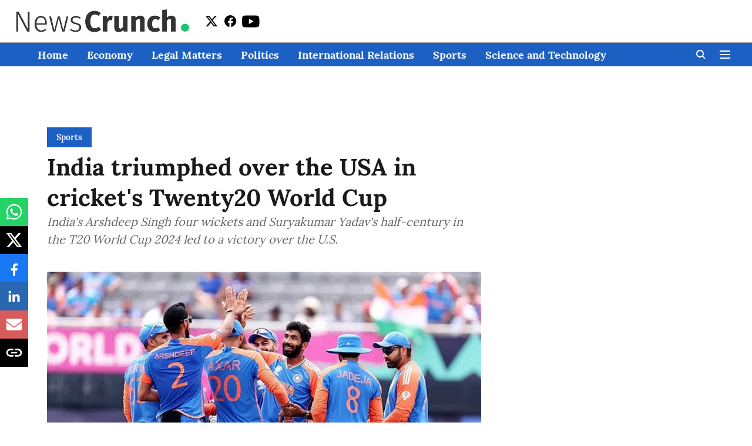

--- FILE ---
content_type: image/svg+xml
request_url: https://news-crunch.com/quintype-ace/assets/svg-sprite-c58a3b4628aec4c6d4a5f4fa9a2e0307.svg
body_size: 33462
content:
<svg xmlns="http://www.w3.org/2000/svg" xmlns:xlink="http://www.w3.org/1999/xlink"><defs><symbol viewBox="0 0 120 40" id="appstore"><g fill="none"><path fill="#A6A6A6" d="M110.135 0H9.535c-.367 0-.73 0-1.095.002-.306.002-.61.008-.919.013C6.85.023 6.18.082 5.517.19a6.704 6.704 0 0 0-1.9.627 6.403 6.403 0 0 0-1.62 1.18 6.249 6.249 0 0 0-1.178 1.62c-.304.6-.514 1.24-.625 1.903-.111.662-.17 1.332-.179 2.002-.01.307-.01.615-.015.921V31.56c.005.31.006.61.015.921.008.671.068 1.34.18 2.002.11.663.32 1.306.624 1.905a6.2 6.2 0 0 0 1.179 1.614 6.3 6.3 0 0 0 1.618 1.179c.599.304 1.24.517 1.901.63.663.11 1.333.168 2.004.177.31.007.613.011.919.011.366.002.728.002 1.095.002h100.6c.36 0 .724 0 1.084-.002.304 0 .617-.004.922-.01.67-.01 1.338-.068 2-.178a6.803 6.803 0 0 0 1.908-.63 6.295 6.295 0 0 0 1.617-1.179 6.422 6.422 0 0 0 1.182-1.614c.302-.6.51-1.242.619-1.905.111-.661.173-1.33.185-2.002.004-.31.004-.61.004-.921.008-.364.008-.725.008-1.094V9.536c0-.366 0-.73-.008-1.092 0-.306 0-.614-.004-.92a13.586 13.586 0 0 0-.185-2.003 6.625 6.625 0 0 0-.62-1.903 6.463 6.463 0 0 0-2.798-2.8 6.797 6.797 0 0 0-1.908-.627c-.661-.11-1.33-.169-2-.176-.305-.005-.618-.011-.922-.013-.36-.002-.725-.002-1.084-.002z" /><path fill="#000" d="M8.445 39.125c-.305 0-.602-.004-.904-.01a12.737 12.737 0 0 1-1.87-.164 5.906 5.906 0 0 1-1.656-.548 5.382 5.382 0 0 1-1.397-1.016 5.29 5.29 0 0 1-1.02-1.397 5.698 5.698 0 0 1-.544-1.657 12.406 12.406 0 0 1-.166-1.875c-.007-.21-.015-.913-.015-.913v-23.1s.009-.692.015-.895c.007-.628.063-1.253.165-1.872a5.75 5.75 0 0 1 .544-1.662c.26-.518.603-.99 1.015-1.398a5.563 5.563 0 0 1 3.055-1.567C6.287.95 6.915.895 7.543.887l.902-.012h102.769l.913.013c.623.007 1.244.061 1.858.162a5.96 5.96 0 0 1 1.671.548 5.59 5.59 0 0 1 2.415 2.42c.26.52.441 1.076.535 1.649.104.624.162 1.255.174 1.887.003.283.003.588.003.89.008.375.008.732.008 1.092v20.929c0 .363 0 .718-.008 1.075 0 .325 0 .623-.004.93-.011.62-.069 1.24-.17 1.853a5.77 5.77 0 0 1-.54 1.67c-.264.513-.607.98-1.016 1.386a5.396 5.396 0 0 1-1.4 1.022 5.84 5.84 0 0 1-1.668.55c-.618.101-1.243.156-1.869.163-.293.007-.6.011-.897.011l-1.084.002-101.69-.002z" /><path d="M24.769 20.3a4.947 4.947 0 0 1 2.356-4.151 5.065 5.065 0 0 0-3.99-2.158c-1.68-.176-3.308 1.005-4.164 1.005-.872 0-2.19-.988-3.608-.958a5.315 5.315 0 0 0-4.473 2.727c-1.934 3.349-.491 8.27 1.361 10.977.927 1.325 2.01 2.805 3.428 2.753 1.387-.058 1.905-.885 3.58-.885 1.658 0 2.144.885 3.59.852 1.489-.025 2.426-1.332 3.32-2.67a10.938 10.938 0 0 0 1.52-3.092 4.782 4.782 0 0 1-2.92-4.4zm-2.732-8.09a4.866 4.866 0 0 0 1.115-3.49 4.958 4.958 0 0 0-3.208 1.66 4.64 4.64 0 0 0-1.144 3.361 4.095 4.095 0 0 0 3.237-1.53zm20.265 14.93H37.57l-1.137 3.356h-2.006l4.484-12.418h2.083l4.483 12.418h-2.039l-1.136-3.356zm-4.242-1.55h3.752l-1.85-5.446h-.052l-1.85 5.446zm17.1.38c0 2.813-1.506 4.62-3.779 4.62a3.068 3.068 0 0 1-2.848-1.583h-.043v4.484h-1.86V21.442h1.8v1.506h.033a3.21 3.21 0 0 1 2.883-1.6c2.298 0 3.813 1.816 3.813 4.622zm-1.91 0c0-1.833-.948-3.038-2.393-3.038-1.42 0-2.375 1.23-2.375 3.038 0 1.824.955 3.046 2.375 3.046 1.445 0 2.393-1.197 2.393-3.046zm11.875 0c0 2.813-1.506 4.62-3.779 4.62a3.068 3.068 0 0 1-2.848-1.583h-.043v4.484h-1.859V21.442h1.799v1.506h.034a3.21 3.21 0 0 1 2.883-1.6c2.298 0 3.813 1.816 3.813 4.622zm-1.91 0c0-1.833-.948-3.038-2.393-3.038-1.42 0-2.375 1.23-2.375 3.038 0 1.824.955 3.046 2.375 3.046 1.445 0 2.392-1.197 2.392-3.046zm8.495 1.066c.138 1.232 1.334 2.04 2.97 2.04 1.566 0 2.693-.808 2.693-1.919 0-.964-.68-1.54-2.29-1.936l-1.609-.388c-2.28-.55-3.339-1.617-3.339-3.348 0-2.142 1.867-3.614 4.519-3.614 2.624 0 4.423 1.472 4.483 3.614h-1.876c-.112-1.239-1.136-1.987-2.634-1.987-1.497 0-2.521.757-2.521 1.858 0 .878.654 1.395 2.255 1.79l1.368.336c2.548.603 3.606 1.626 3.606 3.443 0 2.323-1.85 3.778-4.794 3.778-2.753 0-4.613-1.42-4.733-3.667h1.902zM83.346 19.3v2.142h1.722v1.472h-1.722v4.991c0 .776.345 1.137 1.102 1.137.204-.004.408-.018.611-.043v1.463c-.34.063-.686.092-1.032.086-1.833 0-2.548-.689-2.548-2.445v-5.189h-1.316v-1.472h1.316V19.3h1.867zm2.719 6.67c0-2.849 1.678-4.639 4.294-4.639 2.625 0 4.295 1.79 4.295 4.639 0 2.856-1.661 4.638-4.295 4.638-2.633 0-4.294-1.782-4.294-4.638zm6.695 0c0-1.954-.895-3.108-2.401-3.108-1.506 0-2.4 1.162-2.4 3.108 0 1.962.894 3.106 2.4 3.106 1.506 0 2.401-1.144 2.401-3.106zm3.426-4.528h1.773v1.541h.043a2.158 2.158 0 0 1 2.177-1.635c.214-.001.428.022.637.069v1.738a2.619 2.619 0 0 0-.835-.112 1.874 1.874 0 0 0-1.937 2.083v5.37h-1.858v-9.054zm13.198 6.395c-.25 1.643-1.85 2.771-3.898 2.771-2.634 0-4.269-1.764-4.269-4.595 0-2.84 1.644-4.682 4.19-4.682 2.506 0 4.08 1.72 4.08 4.466v.637h-6.394v.112a2.357 2.357 0 0 0 2.436 2.564 2.046 2.046 0 0 0 2.09-1.273h1.765zm-6.282-2.702h4.526a2.174 2.174 0 0 0-2.22-2.298 2.292 2.292 0 0 0-2.306 2.298zM37.826 8.731a2.64 2.64 0 0 1 2.808 2.965c0 1.906-1.03 3.002-2.808 3.002h-2.155V8.73h2.155zm-1.228 5.123h1.125a1.873 1.873 0 0 0 1.967-2.146 1.879 1.879 0 0 0-1.967-2.134h-1.125v4.28zm5.082-1.41a2.131 2.131 0 0 1 1-2.015 2.132 2.132 0 0 1 3.248 2.015 2.135 2.135 0 1 1-4.247 0zm3.334 0c0-.976-.439-1.547-1.208-1.547-.773 0-1.207.571-1.207 1.547 0 .984.434 1.55 1.207 1.55.77 0 1.208-.57 1.208-1.55zm6.559 2.254h-.922l-.93-3.317h-.071l-.926 3.317h-.913l-1.242-4.503h.902l.806 3.436h.067l.926-3.436h.852l.926 3.436h.07l.803-3.436h.889zm2.281-4.503h.855v.715h.066a1.347 1.347 0 0 1 1.344-.802 1.465 1.465 0 0 1 1.559 1.675v2.915h-.889v-2.692c0-.724-.314-1.084-.972-1.084a1.033 1.033 0 0 0-1.075 1.141v2.635h-.888v-4.503zm5.24-1.758h.888v6.261h-.888zm2.124 4.007a2.132 2.132 0 1 1 4.247 0 2.135 2.135 0 1 1-4.247 0zm3.333 0c0-.976-.439-1.547-1.208-1.547-.773 0-1.207.571-1.207 1.547 0 .984.434 1.55 1.207 1.55.77 0 1.208-.57 1.208-1.55zm1.849.98c0-.81.604-1.278 1.676-1.344l1.22-.07v-.39c0-.475-.315-.744-.922-.744-.497 0-.84.182-.939.5h-.86c.09-.773.818-1.27 1.84-1.27 1.128 0 1.765.563 1.765 1.514v3.077h-.855v-.633h-.07a1.517 1.517 0 0 1-1.353.707 1.361 1.361 0 0 1-1.501-1.348zm2.895-.384v-.377l-1.1.07c-.62.042-.9.253-.9.65 0 .405.351.64.834.64a1.059 1.059 0 0 0 1.166-.984zm2.053-.596c0-1.423.732-2.324 1.87-2.324a1.483 1.483 0 0 1 1.38.79h.067V8.437h.888v6.26h-.851v-.71h-.07c-.29.504-.834.806-1.415.785-1.145 0-1.869-.901-1.869-2.328zm.918 0c0 .955.45 1.53 1.203 1.53.75 0 1.212-.583 1.212-1.526 0-.938-.468-1.53-1.212-1.53-.748 0-1.203.58-1.203 1.526zm6.964 0a2.132 2.132 0 1 1 4.247 0 2.135 2.135 0 1 1-4.247 0zm3.333 0c0-.976-.438-1.547-1.208-1.547-.772 0-1.207.571-1.207 1.547 0 .984.435 1.55 1.207 1.55.77 0 1.208-.57 1.208-1.55zm2.107-2.249h.855v.715h.066c.231-.527.77-.849 1.344-.802a1.465 1.465 0 0 1 1.559 1.675v2.915h-.889v-2.692c0-.724-.314-1.084-.972-1.084a1.033 1.033 0 0 0-1.075 1.141v2.635h-.889v-4.503zm8.845-1.121v1.141h.976v.749h-.976v2.315c0 .472.194.679.637.679.113 0 .226-.008.339-.021v.74c-.16.029-.322.044-.484.046-.988 0-1.381-.348-1.381-1.216v-2.543h-.715v-.749h.715V9.074h.89zm2.19-.637h.88v2.481h.07a1.39 1.39 0 0 1 1.374-.806 1.485 1.485 0 0 1 1.55 1.679v2.907h-.889V12.01c0-.72-.335-1.084-.963-1.084a1.05 1.05 0 0 0-1.134 1.142v2.63h-.888V8.437zm9.056 5.045a1.827 1.827 0 0 1-1.95 1.303 2.048 2.048 0 0 1-2.081-2.325 2.079 2.079 0 0 1 2.076-2.352c1.253 0 2.009.856 2.009 2.27v.31h-3.18v.05a1.189 1.189 0 0 0 1.199 1.29c.435.052.858-.164 1.072-.546h.855zm-3.126-1.452h2.275a1.09 1.09 0 0 0-1.109-1.167 1.15 1.15 0 0 0-1.166 1.167z" fill="#FFF" /></g></symbol><symbol viewBox="0 0 24 24" id="appstore-small"><g fill="none" fill-rule="evenodd"><path d="M0 0h24v24H0z" /><path d="M15.926 12.457c0-1.319.72-2.469 1.79-3.078-.559-.685-1.399-1.3-2.324-1.48-1.262-.245-1.982.164-2.448.328a13.03 13.03 0 0 1-1.085.312s-.618-.147-1.084-.312c-.465-.164-1.185-.574-2.448-.328-1.262.246-2.364 1.3-2.812 2.238-.864 1.811-.509 4.09.102 5.73.61 1.64 2.222 3.93 3.472 4.115.89.13 1.44-.484 2.77-.64 1.33.156 1.88.77 2.77.64 1.25-.184 2.863-2.475 3.473-4.115l.045-.124a3.541 3.541 0 0 1-2.221-3.286ZM11.543 7.6s1.237.164 2.36-1.111c1.123-1.276.804-2.482.804-2.482s-1.237-.164-2.36 1.111c-1.123 1.275-.804 2.482-.804 2.482Z" fill="currentColor" fill-rule="nonzero" /></g></symbol><symbol viewBox="0 0 24 24" id="back-arrow"><path fill-rule="evenodd" d="M11.969 18.969a.457.457 0 0 0 .281-.094l.219-.25a.338.338 0 0 0 .093-.25.457.457 0 0 0-.093-.281L6.875 12.53h11.75a.362.362 0 0 0 .266-.11.362.362 0 0 0 .109-.265v-.312a.362.362 0 0 0-.11-.266.362.362 0 0 0-.265-.11H6.875l5.594-5.562a.457.457 0 0 0 .093-.281.338.338 0 0 0-.093-.25l-.219-.25a.457.457 0 0 0-.281-.094.338.338 0 0 0-.25.094L5.125 11.75A.297.297 0 0 0 5 12c0 .104.042.188.125.25l6.594 6.625a.338.338 0 0 0 .25.094z" fill="currentColor" /></symbol><symbol viewBox="0 0 18 18" id="close"><path d="m14.53 4.53-1.06-1.06L9 7.94 4.53 3.47 3.47 4.53 7.94 9l-4.47 4.47 1.06 1.06L9 10.06l4.47 4.47 1.06-1.06L10.06 9z" fill="currentColor" /></symbol><symbol viewBox="0 0 24 24" id="dark-mode"><path fill="currentColor" d="M11.01 3.05a1.1 1.1 0 0 1 .28.013 7 7 0 1 0 9.65 9.644.966.966 0 0 1 .01.293c-.5 4.5-4.32 8-8.95 8a9 9 0 0 1-9-9c0-4.64 3.51-8.46 8.01-8.95Z" /></symbol><symbol viewBox="0 0 122 120" id="default-author"><path d="M94.78 108.98C93.725 91.305 79.31 77.302 61.682 77.302c-17.708 0-32.173 14.129-33.11 31.916 9.415 6.311 20.741 9.993 32.927 9.993 12.338 0 23.795-3.774 33.28-10.23ZM60.084 73.283c9.928 0 17.977-8.275 17.977-18.483 0-10.209-8.049-18.484-17.977-18.484-9.929 0-17.977 8.275-17.977 18.484 0 10.208 8.048 18.483 17.977 18.483ZM61.5 120c-33.137 0-60-26.863-60-60s26.863-60 60-60 60 26.863 60 60-26.863 60-60 60Z" fill="#DADADA" fill-rule="nonzero" /></symbol><symbol fill="none" viewBox="0 0 322 191" id="default-image"><rect width="322" height="191" rx="8" fill="#E3E8ED" /><g clip-path="url(#default-image_a)"><path d="M176 106.667V83.333C176 81.5 174.5 80 172.667 80h-23.334A3.343 3.343 0 0 0 146 83.333v23.334c0 1.833 1.5 3.333 3.333 3.333h23.334c1.833 0 3.333-1.5 3.333-3.333ZM155.167 97.5l4.166 5.017L165.167 95l7.5 10h-23.334l5.834-7.5Z" fill="#B3C0CC" /></g><defs></defs></symbol><clipPath id="default-image_a"><path fill="#fff" d="M141 75h40v40h-40z" /></clipPath><symbol viewBox="0 0 24 24" id="down-arrow"><path fill="currentColor" d="m12 15.71-5.35-5.36.7-.7L12 14.29l4.65-4.64.7.7L12 15.71z" /></symbol><symbol fill="none" viewBox="0 0 16 16" id="download-icon"><path d="m8 11.789-4.27-4.27 1.055-1.084L7.25 8.9V.5h1.5v8.4l2.465-2.465 1.054 1.084L8 11.79ZM2.308 15.5c-.505 0-.933-.175-1.283-.525A1.745 1.745 0 0 1 .5 13.692v-2.711H2v2.711c0 .077.032.148.096.212a.294.294 0 0 0 .212.096h11.384a.294.294 0 0 0 .212-.096.294.294 0 0 0 .096-.212v-2.711h1.5v2.711c0 .505-.175.933-.525 1.283-.35.35-.778.525-1.283.525H2.308Z" fill="currentColor" /></symbol><symbol fill="none" viewBox="0 0 18 18" id="edit"><path fill-rule="evenodd" clip-rule="evenodd" d="m13.777 2.467 1.755 1.755a.747.747 0 0 1 0 1.057L14.16 6.652l-2.813-2.813 1.373-1.372a.738.738 0 0 1 .525-.218c.195 0 .382.068.532.218ZM2.25 12.937v2.812h2.812l8.295-8.295-2.812-2.812-8.295 8.295Zm2.19 1.312h-.69v-.69l6.795-6.795.69.69-6.795 6.795Z" fill="currentColor" /></symbol><symbol fill="currentColor" viewBox="0 0 24 24" id="exclaim"><path d="M11 15h2v2h-2v-2zm0-8h2v6h-2V7zm.99-5C6.47 2 2 6.48 2 12s4.47 10 9.99 10C17.52 22 22 17.52 22 12S17.52 2 11.99 2zM12 20c-4.42 0-8-3.58-8-8s3.58-8 8-8 8 3.58 8 8-3.58 8-8 8z" /></symbol><symbol fill="currentColor" viewBox="0 0 48 48" id="face-frown-icon"><g clip-path="url(#face-frown-icon_a)"><path fill-rule="evenodd" d="M45 24a21 21 0 1 0-42 0 21 21 0 0 0 42 0ZM0 24a24 24 0 1 1 48 0 24 24 0 0 1-48 0Zm32.616 12.984C30.938 35.044 28.069 33 24 33s-6.938 2.044-8.616 3.984a1.5 1.5 0 0 1-2.118.15 1.5 1.5 0 0 1-.15-2.118C15.196 32.606 18.834 30 24 30s8.794 2.616 10.884 5.016a1.5 1.5 0 0 1-.15 2.118 1.5 1.5 0 0 1-2.118-.15ZM14.288 19.5a2.25 2.25 0 1 1 4.5 0 2.25 2.25 0 0 1-4.5 0Zm17.25-2.25a2.25 2.25 0 1 1 0 4.5 2.25 2.25 0 0 1 0-4.5Z" fill-opacity=".6" /></g><defs></defs></symbol><clipPath id="face-frown-icon_a"><path d="M0 0h48v48H0z" /></clipPath><symbol fill="none" viewBox="0 0 24 24" id="facebook-circle-color"><path d="M0 12c0 6.627 5.373 12 12 12s12-5.373 12-12S18.627 0 12 0 0 5.373 0 12Z" fill="#1877F2" /><path d="m15.133 12.875.389-2.534H13.09V8.697c0-.693.34-1.369 1.429-1.369h1.105V5.171S14.621 5 13.662 5c-2.002 0-3.31 1.214-3.31 3.41v1.931H8.125v2.534h2.225V19h2.74v-6.125h2.042Z" fill="#fff" /></symbol><symbol fill="none" viewBox="0 0 24 24" id="facebook-circular-plain"><path d="M12 23.6C5.593 23.6.4 18.406.4 12 .4 5.593 5.593.4 12 .4S23.6 5.593 23.6 12 18.406 23.6 12 23.6Z" stroke="#000" stroke-width=".8" /><path d="m15.133 12.875.389-2.534H13.09V8.697c0-.693.34-1.369 1.429-1.369h1.105V5.171S14.621 5 13.662 5c-2.002 0-3.31 1.214-3.31 3.41v1.931H8.125v2.534h2.225V19h2.74v-6.125h2.042Z" fill="#fff" /><g clip-path="url(#facebook-circular-plain_a)"><path d="m14.633 12.875.389-2.534H12.59V8.697c0-.693.34-1.369 1.429-1.369h1.105V5.171S14.121 5 13.162 5c-2.002 0-3.31 1.214-3.31 3.41v1.931H7.625v2.534H9.85V19h2.74v-6.125h2.042Z" fill="#000" /></g><defs></defs></symbol><clipPath id="facebook-circular-plain_a"><path fill="#fff" d="M7 5h8.75v14H7z" /></clipPath><symbol fill="none" viewBox="0 0 24 24" id="facebook-plain"><path d="M22 12.06C22 6.504 17.524 2 12 2S2 6.503 2 12.06c0 5.022 3.657 9.185 8.438 9.94v-7.03h-2.54v-2.91h2.54V9.845c0-2.521 1.491-3.914 3.776-3.914 1.095 0 2.24.197 2.24.197V8.6h-1.262c-1.242 0-1.63.776-1.63 1.571v1.889h2.774l-.444 2.908h-2.33V22C18.343 21.245 22 17.082 22 12.06Z" fill="#000" /></symbol><symbol fill="none" viewBox="0 0 24 24" id="facebook-plain-color"><path d="M22 12.107c0 5.523-4.478 10-10 10-5.523 0-10-4.477-10-10s4.477-10 10-10c5.522 0 10 4.477 10 10Z" fill="#fff" /><path d="M22 12.06C22 6.504 17.524 2 12 2S2 6.503 2 12.06c0 5.022 3.657 9.185 8.438 9.94v-7.03h-2.54v-2.91h2.54V9.845c0-2.521 1.491-3.914 3.776-3.914 1.095 0 2.24.197 2.24.197V8.6h-1.262c-1.242 0-1.63.776-1.63 1.571v1.889h2.774l-.444 2.908h-2.33V22C18.343 21.245 22 17.082 22 12.06Z" fill="#1877F2" /></symbol><symbol fill="none" viewBox="0 0 24 24" id="facebook-square"><rect width="24" height="24" rx="2" fill="#1877F2" /><g clip-path="url(#facebook-square_a)"><path d="m15.723 13 .444-2.896H13.39V8.225c0-.792.388-1.564 1.633-1.564h1.263V4.196S15.138 4 14.043 4c-2.289 0-3.784 1.387-3.784 3.897v2.207H7.715V13h2.544v7h3.13v-7h2.334Z" fill="#fff" /></g><defs></defs></symbol><clipPath id="facebook-square_a"><path fill="#fff" d="M7 4h10v16H7z" /></clipPath><symbol viewBox="0 0 102 76" id="fallback-image"><g fill="none" fill-rule="evenodd"><path d="m43.2 49.7 19-30.5 25 40.2H17l15.8-20 10.4 10.3ZM29.9 28.6a7.3 7.3 0 1 1 0-14.6 7.3 7.3 0 0 1 0 14.6Z" fill="#99B0CB" fill-rule="nonzero" /><rect stroke="#99B0CB" stroke-width="3" x="1.5" y="1.5" width="99" height="73" rx="3" /></g></symbol><symbol viewBox="0 0 512 512" id="google"><path d="M113.47 309.408 95.648 375.94l-65.139 1.378C11.042 341.211 0 299.9 0 256c0-42.451 10.324-82.483 28.624-117.732h.014L86.63 148.9l25.404 57.644c-5.317 15.501-8.215 32.141-8.215 49.456.002 18.792 3.406 36.797 9.651 53.408z" fill="#fbbb00" /><path d="M507.527 208.176C510.467 223.662 512 239.655 512 256c0 18.328-1.927 36.206-5.598 53.451-12.462 58.683-45.025 109.925-90.134 146.187l-.014-.014-73.044-3.727-10.338-64.535c29.932-17.554 53.324-45.025 65.646-77.911h-136.89V208.176h245.899z" fill="#518ef8" /><path d="m416.253 455.624.014.014C372.396 490.901 316.666 512 256 512c-97.491 0-182.252-54.491-225.491-134.681l82.961-67.91c21.619 57.698 77.278 98.771 142.53 98.771 28.047 0 54.323-7.582 76.87-20.818l83.383 68.262z" fill="#28b446" /><path d="m419.404 58.936-82.933 67.896C313.136 112.246 285.552 103.82 256 103.82c-66.729 0-123.429 42.957-143.965 102.724l-83.397-68.276h-.014C71.23 56.123 157.06 0 256 0c62.115 0 119.068 22.126 163.404 58.936z" fill="#f14336" /></symbol><symbol fill="none" viewBox="0 0 24 24" id="google-circle-color"><circle cx="12" cy="12" r="12" fill="#DCEBF9"></circle><path d="M7.13 6.698v8.342c0 .385.312.698.697.698h8.342a.699.699 0 0 0 .698-.698V6.698A.699.699 0 0 0 16.169 6H7.827a.699.699 0 0 0-.698.698Z" fill="#22A467" /><path d="m16.698 10.363-3.383-2.529 3.552.52v1.474l-.17.535Z" fill="#000" fill-opacity=".047" /><path d="m16.698 10.363-3.383-2.529 3.552.742v1.253l-.17.534Z" fill="#000" fill-opacity=".071" /><path d="m11.48 8.006-2.03 7.351a.638.638 0 0 0 .446.785l7.267 2.006c.339.094.69-.105.784-.445l2.03-7.351a.638.638 0 0 0-.445-.785l-7.267-2.006a.638.638 0 0 0-.784.445Z" fill="#E92A38" /><path d="m14.084 9.825-1.39-1.739.523-.261.867.239v1.761ZM7.13 8.703l4.938-2.296a.637.637 0 0 1 .846.31l.49 1.051-6.275.935Z" fill="#000" fill-opacity=".047" /><path d="m7.13 8.89 4.938-2.296a.637.637 0 0 1 .846.308l.489 1.052-6.274.936Z" fill="#000" fill-opacity=".071" /><path d="m14.084 9.825-1.39-1.739.523-.261.64.176.227 1.824Z" fill="#000" fill-opacity=".071" /><path d="m4.039 10.51 2.604 7.156c.12.33.486.5.816.38l8.132-2.96c.33-.12.5-.486.38-.816l-2.604-7.155a.638.638 0 0 0-.817-.38L4.42 9.694c-.33.12-.5.485-.38.815Z" fill="#FBD756" /><path d="M5.738 10.175v8.342c0 .385.313.698.698.698H17.56a.699.699 0 0 0 .698-.698v-8.341a.699.699 0 0 0-.698-.698H6.436a.698.698 0 0 0-.698.697Z" fill="#4694FE" /><path fill-rule="evenodd" clip-rule="evenodd" d="M12.346 12.956v-1.044h3.479c.19 0 .346.156.346.347v.35a.347.347 0 0 1-.346.347h-3.48ZM12.346 14.694V13.65h4.174c.191 0 .347.156.347.347v.35c0 .19-.156.347-.347.347h-4.174ZM12.346 16.433v-1.044h3.479c.19 0 .346.156.346.347v.35c0 .19-.155.347-.346.347h-3.48ZM7.128 14.172a2.263 2.263 0 0 1 3.862-1.598l-.738.737a1.22 1.22 0 1 0 .344.687h1.05a2.263 2.263 0 1 1-4.517.174Z" fill="#fff" /><path fill-rule="evenodd" clip-rule="evenodd" d="M9.563 13.999v.696h1.044l.348-.349-.348-.347H9.563Z" fill="#fff" /></symbol><symbol fill="none" viewBox="0 0 24 24" id="google-circular-plain"><circle cx="12" cy="12" r="11.5" stroke="#000"></circle><path d="M7.4 5.426v5.097c0 .236.329.427.732.427h8.738c.403 0 .73-.191.73-.427V5.426c0-.235-.327-.426-.73-.426H8.132c-.403 0-.731.191-.731.426Z" fill="#949494" /><path d="m12.096 7.187-1.06 3.82 6.525-.022a.663.663 0 0 0 .465.815l.01 5.926a.667.667 0 0 0 .819-.462l2.121-7.64a.663.663 0 0 0-.464-.815l-7.596-2.085a.667.667 0 0 0-.82.463Z" fill="#6D6D6D" /><path d="m4.04 9.835 2.766 7.477a.68.68 0 0 0 .866.398L6.55 11.8l4.675-1.275 3.846.003a.663.663 0 0 0 .404-.853l-1.531-3.387a.68.68 0 0 0-.867-.398L4.446 8.983a.663.663 0 0 0-.404.852Z" fill="#4D4D4D" /><path fill-rule="evenodd" clip-rule="evenodd" d="M5.849 18.3V9.435c0-.409.332-.741.74-.741h11.82c.409 0 .742.332.742.741V18.3a.742.742 0 0 1-.742.742H6.59a.742.742 0 0 1-.741-.742Zm7.02-7.019v1.11h3.697a.37.37 0 0 0 .368-.37v-.371a.37.37 0 0 0-.369-.369H12.87Zm0 2.956v-1.109h4.435a.37.37 0 0 1 .368.368v.372a.37.37 0 0 1-.368.369H12.87Zm0 .739v1.108h3.697a.37.37 0 0 0 .368-.368v-.372a.37.37 0 0 0-.369-.368H12.87Zm-5.544-1.293a2.404 2.404 0 0 1 4.103-1.699l-.784.784a1.296 1.296 0 1 0-.916 2.21c.516 0 .962-.303 1.17-.74h-.985v-.74H12.124a2.404 2.404 0 1 1-4.8.185Z" fill="#111" /></symbol><symbol fill="none" viewBox="0 0 32 32" id="google-plain"><path d="M3.826 9.565h23.13v.174h.174v.348h.174v17.217h-.174v.348h-.174v.174h-.174V28H3.826v-.174h-.174v-.174h-.174V9.913h.174v-.174h.174v-.174Zm5.739 5.044v.174h-.696v.174h-.347v.173h-.174v.174H8v.174h-.174v.174h-.174v.174h-.174V16h-.174v.174H7.13v.174h-.174v.348h-.174v.348h-.174v.347h-.173v.87H6.26v.87h.174v.695h.173v.522h.174v.348h.174v.174h.174v.347h.174v.174h.174v.174h.174v.174h.174v.174H8v.174h.348v.174h.347v.174h.348v.174h.696v.174h1.391v-.174h.696v-.174h.348v-.174h.348v-.174h.173v-.174h.348v-.174h.174v-.174h.174v-.174h.174v-.347h.174v-.348h.174v-.348h.174v-.522h.174v-1.739h-3.826v1.391h2.26V20h-.174v.348h-.173v.174h-.174v.174H12v.174h-.174v.174h-.348v.173H9.391v-.173h-.348v-.174H8.87v-.174h-.174v-.174h-.173v-.174h-.174v-.174h-.174v-.348H8v-.522h-.174v-1.391H8v-.348h.174v-.348h.174v-.347h.174v-.174h.173v-.174h.348v-.174h.348v-.174h.522V16h.87v.174h.695v.174h.348v.174h.348v-.174h.174v-.174h.173V16h.174v-.174h.174v-.174h.174v-.174h-.348v-.174h-.174v-.174h-.347v-.174h-.348v-.173h-.522v-.174H9.565Zm6.783 0v1.565h6.782v-1.565h-6.782Zm0 3.304v1.565h7.826v-1.565h-7.826Zm0 3.304v1.566h6.782v-1.566h-6.782Z" fill="#000" /><path d="M16.348 4h1.043v.174h.174v.348h.174v.348h.174v.521h.174v.522h.174v.522h.174v.348h.174v.521h.174v.522h.173v.522h.174v.348h.174v.347H3.652v.174h-.348v.174H3.13v.174h-.173v9.218h-.174v-.174h-.174v-.522h-.174v-.522H2.26v-.521h-.174v-.348h-.174v-.522h-.174v-.522h-.174v-.522h-.174v-.347h-.174v-.522h-.174v-.522H.87v-.522H.696v-.347H.522v-.522H.348v-.522H.174v-.522H0v-1.217h.174v-.174h.348v-.174h.521v-.174h.348v-.174h.522v-.174h.522v-.174h.522V8.87h.347v-.174h.522v-.174h.522v-.174h.522v-.174h.347V8h.522v-.174h.522v-.174h.522v-.174h.347v-.174h.522V7.13h.522v-.173h.522v-.174h.347v-.174h.522v-.174h.522V6.26h.522v-.174h.348v-.174h.521v-.174H12v-.174h.522v-.174h.348v-.174h.521v-.174h.522V4.87h.522v-.174h.348v-.174h.521v-.174h.522v-.174h.522V4Z" fill="#000" /><path d="M6.609 2.783h17.565v.174h.174v.347h.174v4h-.87V7.13h-.522v-.173h-.695v-.174h-.696v-.174h-.522v-.174h-.695V6.26h-.696v-.174h-.696v-.174h-.521V5.74h-.174v-.522h-.174V4.87h-.174v-.522h-.174v-.522h-.174v-.174h-.174v-.174h-.87v.174h-.521v.174h-.522V4h-.348v.174h-.521v.174h-.522v.174h-.522v.174h-.348v.174h-.522v.173h-.521v.174h-.522v.174h-.348v.174h-.522v.174h-.521v.174h-.522v.174h-.348v.174h-.522v.174h-.521v.174H8v.174h-.348v.174H7.13v.173H6.61v.174H6.26V2.957h.348v-.174Z" fill="#000" /><path d="M18.783 6.26h.348v.175h.695v.174h.522v.174h.696v.174h.695v.173h.522v.174h.696v.174h.695v.174h.696v.174h.522V8h.695v.174h.696v.174h.696v.174h.521v.174h.696v.174h.696v.173h.521v.174h.696v.174h.348v.174h.174v.348h.174v.522h-.174v.695h-.174v.522h-.174v.696h-.174v.695h-.174v.696h-.174v.522h-.174v.696h-.174v.695h-.173v.696h-.174v.522h-.174v.695h-.174v.696h-.174v.522h-.174v.695h-.174v.696H28v.696h-.174v.347h-.174V9.565h-.174v-.174h-.174v-.174h-.347v-.174h-7.305v-.347h-.174v-.522h-.174v-.522h-.173V7.13h-.174v-.347h-.174V6.26Z" fill="#000" /></symbol><symbol fill="none" viewBox="0 0 24 24" id="google-plain-color"><path d="M5.912 4.872V15.3c0 .48.391.872.873.872h10.427a.873.873 0 0 0 .872-.872V4.872A.873.873 0 0 0 17.212 4H6.785a.873.873 0 0 0-.873.872Z" fill="#22A467" /><path d="m17.873 9.454-4.23-3.161 4.44.649.001 1.843-.211.669Z" fill="#000" fill-opacity=".047" /><path d="m17.873 9.454-4.23-3.161 4.44.927.001 1.566-.211.668Z" fill="#000" fill-opacity=".071" /><path d="m11.35 6.507-2.536 9.19a.798.798 0 0 0 .555.98l9.084 2.508a.797.797 0 0 0 .98-.556l2.538-9.19a.798.798 0 0 0-.556-.98l-9.084-2.508a.797.797 0 0 0-.98.556Z" fill="#E92A38" /><path d="m14.606 8.781-1.739-2.173.655-.327 1.083.299V8.78ZM5.912 7.38l6.173-2.87a.797.797 0 0 1 1.058.385l.611 1.315-7.842 1.17Z" fill="#000" fill-opacity=".047" /><path d="m5.912 7.612 6.173-2.87a.797.797 0 0 1 1.057.386l.612 1.315-7.842 1.17Z" fill="#000" fill-opacity=".071" /><path d="m14.606 8.781-1.739-2.173.655-.327.8.22.284 2.28Z" fill="#000" fill-opacity=".071" /><path d="m2.048 9.638 3.256 8.944a.797.797 0 0 0 1.02.476l10.164-3.7a.797.797 0 0 0 .476-1.02l-3.256-8.944a.798.798 0 0 0-1.02-.476l-10.164 3.7a.796.796 0 0 0-.476 1.02Z" fill="#FBD756" /><path d="M4.173 9.22v10.427c0 .48.391.872.872.872H18.95a.873.873 0 0 0 .872-.872V9.219a.873.873 0 0 0-.872-.872H5.045a.873.873 0 0 0-.872.872Z" fill="#4694FE" /><path fill-rule="evenodd" clip-rule="evenodd" d="M12.433 12.694V11.39h4.348c.239 0 .434.195.434.433v.438a.434.434 0 0 1-.434.434h-4.348ZM12.432 14.867v-1.304h5.218c.239 0 .434.194.434.433v.438a.434.434 0 0 1-.434.433h-5.218ZM12.433 17.04v-1.304h4.348c.239 0 .434.195.434.433v.438a.434.434 0 0 1-.434.434h-4.348ZM5.91 14.215a2.828 2.828 0 0 1 4.827-1.998l-.922.922a1.525 1.525 0 1 0-1.078 2.6 1.525 1.525 0 0 0 1.508-1.741h1.311a2.828 2.828 0 1 1-5.647.217Z" fill="#fff" /><path fill-rule="evenodd" clip-rule="evenodd" d="M8.955 13.999v.87h1.304l.435-.437-.435-.434H8.955Z" fill="#fff" /></symbol><symbol fill="none" viewBox="0 0 24 24" id="google-square"><rect width="24" height="24" rx="2" fill="#DCEBF9" /><path d="M7.13 6.698v8.342c0 .385.313.698.698.698h8.342a.699.699 0 0 0 .697-.698V6.698A.699.699 0 0 0 16.17 6H7.828a.699.699 0 0 0-.698.698Z" fill="#22A467" /><path d="m16.698 10.363-3.383-2.529 3.552.52v1.474l-.169.535Z" fill="#000" fill-opacity=".047" /><path d="m16.698 10.363-3.383-2.529 3.552.742v1.253l-.169.534Z" fill="#000" fill-opacity=".071" /><path d="m11.48 8.006-2.03 7.351a.638.638 0 0 0 .446.785l7.267 2.006c.339.094.69-.105.784-.445l2.03-7.351a.638.638 0 0 0-.445-.785l-7.267-2.006a.638.638 0 0 0-.784.445Z" fill="#E92A38" /><path d="m14.085 9.825-1.391-1.739.524-.261.867.239v1.761ZM7.13 8.703l4.939-2.296a.637.637 0 0 1 .845.31l.49 1.051-6.274.935Z" fill="#000" fill-opacity=".047" /><path d="m7.13 8.89 4.938-2.296a.637.637 0 0 1 .846.308l.49 1.052-6.274.936Z" fill="#000" fill-opacity=".071" /><path d="m14.085 9.825-1.391-1.739.524-.261.64.176.227 1.824Z" fill="#000" fill-opacity=".071" /><path d="m4.039 10.51 2.604 7.156c.12.33.486.5.816.38l8.132-2.96c.33-.12.5-.486.38-.816l-2.604-7.155a.638.638 0 0 0-.817-.38L4.42 9.694c-.33.12-.5.485-.38.815Z" fill="#FBD756" /><path d="M5.738 10.175v8.342c0 .385.313.698.698.698H17.56a.699.699 0 0 0 .698-.698v-8.341a.699.699 0 0 0-.698-.698H6.436a.698.698 0 0 0-.698.697Z" fill="#4694FE" /><path fill-rule="evenodd" clip-rule="evenodd" d="M12.346 12.956v-1.044h3.48c.19 0 .346.156.346.347v.35a.347.347 0 0 1-.347.347h-3.479ZM12.346 14.694V13.65h4.174c.191 0 .347.156.347.347v.35c0 .19-.156.347-.347.347h-4.174ZM12.346 16.433v-1.044h3.48c.19 0 .346.156.346.347v.35c0 .19-.156.347-.347.347h-3.479ZM7.128 14.172a2.263 2.263 0 0 1 3.862-1.598l-.738.737a1.22 1.22 0 1 0 .344.687h1.05a2.263 2.263 0 1 1-4.517.174Z" fill="#fff" /><path fill-rule="evenodd" clip-rule="evenodd" d="M9.563 13.999v.696h1.044l.348-.349-.348-.347H9.563Z" fill="#fff" /></symbol><symbol viewBox="0 0 135 40" id="googleplay"><g fill="none" fill-rule="evenodd"><g fill-rule="nonzero"><path d="M130 40H5c-2.75 0-5-2.25-5-5V5c0-2.75 2.25-5 5-5h125c2.75 0 5 2.25 5 5v30c0 2.75-2.25 5-5 5z" fill="#000" /><path d="M130 .8a4.2 4.2 0 0 1 4.2 4.2v30a4.2 4.2 0 0 1-4.2 4.2H5A4.2 4.2 0 0 1 .8 35V5A4.2 4.2 0 0 1 5 .8h125m0-.8H5C2.25 0 0 2.25 0 5v30c0 2.75 2.25 5 5 5h125c2.75 0 5-2.25 5-5V5c0-2.75-2.25-5-5-5z" fill="#A6A6A6" /><path d="M47.42 10.24c0 .84-.25 1.51-.75 2-.56.59-1.3.89-2.2.89-.87 0-1.6-.3-2.21-.9-.61-.6-.91-1.35-.91-2.23 0-.89.3-1.63.91-2.23.61-.6 1.34-.9 2.21-.9.43 0 .84.08 1.23.25.39.17.7.39.94.67l-.53.53c-.4-.47-.94-.71-1.64-.71-.63 0-1.18.22-1.64.67-.46.44-.69 1.02-.69 1.73s.23 1.29.69 1.73c.46.44 1.01.67 1.64.67.67 0 1.23-.22 1.68-.67.29-.29.46-.7.5-1.22h-2.18v-.73h2.91c.02.16.04.31.04.45zm4.61-2.5H49.3v1.9h2.46v.72H49.3v1.9h2.73V13h-3.5V7h3.5v.74zM55.28 13h-.77V7.74h-1.68V7h4.12v.74h-1.68V13zm4.66 0V7h.77v6zm4.19 0h-.77V7.74h-1.68V7h4.12v.74h-1.68V13zm9.48-.78c-.59.61-1.32.91-2.2.91-.88 0-1.61-.3-2.2-.91-.59-.61-.88-1.35-.88-2.22 0-.87.29-1.62.88-2.22.59-.61 1.32-.91 2.2-.91.87 0 1.6.3 2.2.91.59.61.89 1.35.89 2.22-.01.88-.3 1.62-.89 2.22zm-3.83-.5c.44.45.99.67 1.63.67.64 0 1.19-.22 1.63-.67.44-.45.67-1.02.67-1.72s-.22-1.27-.67-1.72c-.44-.45-.99-.68-1.63-.68-.64 0-1.19.22-1.63.67-.44.46-.67 1.03-.67 1.73s.23 1.27.67 1.72zm5.8 1.28V7h.94l2.92 4.67h.03l-.03-1.16V7h.77v6h-.8l-3.05-4.89h-.03l.03 1.16V13z" fill="#FFF" stroke="#FFF" stroke-width=".2" /><path d="M68.14 21.75c-2.35 0-4.27 1.79-4.27 4.25 0 2.45 1.92 4.25 4.27 4.25 2.35 0 4.27-1.8 4.27-4.25 0-2.46-1.92-4.25-4.27-4.25zm0 6.83c-1.29 0-2.4-1.06-2.4-2.58 0-1.53 1.11-2.58 2.4-2.58 1.29 0 2.4 1.05 2.4 2.58 0 1.52-1.12 2.58-2.4 2.58zm-9.32-6.83c-2.35 0-4.27 1.79-4.27 4.25 0 2.45 1.92 4.25 4.27 4.25 2.35 0 4.27-1.8 4.27-4.25 0-2.46-1.92-4.25-4.27-4.25zm0 6.83c-1.29 0-2.4-1.06-2.4-2.58 0-1.53 1.11-2.58 2.4-2.58 1.29 0 2.4 1.05 2.4 2.58 0 1.52-1.11 2.58-2.4 2.58zm-11.08-5.52v1.8h4.32c-.13 1.01-.47 1.76-.98 2.27-.63.63-1.61 1.32-3.33 1.32-2.66 0-4.74-2.14-4.74-4.8 0-2.66 2.08-4.8 4.74-4.8 1.43 0 2.48.56 3.25 1.29l1.27-1.27c-1.08-1.03-2.51-1.82-4.53-1.82-3.64 0-6.7 2.96-6.7 6.61 0 3.64 3.06 6.61 6.7 6.61 1.97 0 3.45-.64 4.61-1.85 1.19-1.19 1.56-2.87 1.56-4.22 0-.42-.03-.81-.1-1.13h-6.07v-.01zm45.31 1.4c-.35-.95-1.43-2.71-3.64-2.71-2.19 0-4.01 1.72-4.01 4.25 0 2.38 1.8 4.25 4.22 4.25 1.95 0 3.08-1.19 3.54-1.88l-1.45-.97c-.48.71-1.14 1.18-2.09 1.18s-1.63-.44-2.06-1.29l5.69-2.35-.2-.48zm-5.8 1.42c-.05-1.64 1.27-2.48 2.22-2.48.74 0 1.37.37 1.58.9l-3.8 1.58zM82.63 30h1.87V17.5h-1.87V30zm-3.06-7.3h-.07c-.42-.5-1.22-.95-2.24-.95-2.13 0-4.08 1.87-4.08 4.27 0 2.38 1.95 4.24 4.08 4.24 1.01 0 1.82-.45 2.24-.97h.06v.61c0 1.63-.87 2.5-2.27 2.5-1.14 0-1.85-.82-2.14-1.51l-1.63.68c.47 1.13 1.71 2.51 3.77 2.51 2.19 0 4.04-1.29 4.04-4.43v-7.64h-1.77v.69h.01zm-2.15 5.88c-1.29 0-2.37-1.08-2.37-2.56 0-1.5 1.08-2.59 2.37-2.59 1.27 0 2.27 1.1 2.27 2.59.01 1.48-.99 2.56-2.27 2.56zm24.39-11.08h-4.47V30h1.87v-4.74h2.61c2.07 0 4.1-1.5 4.1-3.88s-2.05-3.88-4.11-3.88zm.04 6.02H99.2v-4.29h2.65c1.4 0 2.19 1.16 2.19 2.14 0 .98-.79 2.15-2.19 2.15zm11.54-1.79c-1.35 0-2.75.6-3.33 1.91l1.66.69c.35-.69 1.01-.92 1.7-.92.97 0 1.95.58 1.96 1.61v.13c-.34-.19-1.06-.48-1.95-.48-1.79 0-3.6.98-3.6 2.81 0 1.67 1.46 2.75 3.1 2.75 1.25 0 1.95-.56 2.38-1.22h.06v.97h1.8v-4.79c.01-2.22-1.65-3.46-3.78-3.46zm-.23 6.85c-.61 0-1.46-.31-1.46-1.06 0-.96 1.06-1.33 1.98-1.33.82 0 1.21.18 1.7.42a2.257 2.257 0 0 1-2.22 1.97zM123.74 22l-2.14 5.42h-.06L119.32 22h-2.01l3.33 7.58-1.9 4.21h1.95L125.82 22h-2.08zm-16.8 8h1.87V17.5h-1.87V30z" fill="#FFF" /></g><path d="M8 8h24v24H8z" /><path d="M13.268 9.338a2.152 2.152 0 0 0-1.646-.282l9.797 9.674 3.176-3.135-11.327-6.257zm-2.844.202A2.15 2.15 0 0 0 10 10.82v17.44c0 .472.155.918.424 1.28l9.846-10-9.846-10zm18.46 8.109-2.916-1.622-3.536 3.513 3.536 3.514 2.916-1.622A2.14 2.14 0 0 0 30 19.54a2.14 2.14 0 0 0-1.116-1.891zm-7.465 3.243-9.797 9.672a2.153 2.153 0 0 0 1.646-.28l11.327-6.257-3.176-3.135z" fill="#FFF" fill-rule="nonzero" /></g></symbol><symbol viewBox="0 0 24 24" id="googleplay-small"><g fill="none" fill-rule="evenodd"><path d="M0 0h24v24H0z" /><path d="M7.419 4.25A1.593 1.593 0 0 0 6.2 4.042l7.25 7.158 2.35-2.32-8.381-4.63Zm-2.106.15A1.59 1.59 0 0 0 5 5.347v12.906c0 .349.115.678.313.947l7.287-7.4-7.287-7.4Zm13.661 6-2.158-1.2-2.616 2.6 2.616 2.6 2.158-1.2c.517-.288.826-.811.826-1.4 0-.589-.309-1.112-.826-1.4Zm-5.524 2.4L6.2 19.958a1.593 1.593 0 0 0 1.218-.208l8.382-4.63-2.35-2.32Z" fill="currentColor" fill-rule="nonzero" /></g></symbol><symbol fill="none" viewBox="0 0 26 26" id="green-tick"><g clip-path="url(#green-tick_a)"><circle cx="13" cy="13" r="10" fill="#fff"></circle><path d="M13 2.167C7.02 2.167 2.166 7.02 2.166 13S7.02 23.833 13 23.833c5.98 0 10.833-4.853 10.833-10.833S18.98 2.167 13 2.167Zm-2.167 16.25L5.416 13l1.528-1.527 3.89 3.878 8.222-8.223 1.527 1.539-9.75 9.75Z" fill="#71C04B" /></g><defs></defs></symbol><clipPath id="green-tick_a"><path fill="#fff" d="M0 0h26v26H0z" /></clipPath><symbol viewBox="0 0 24 24" id="hamburger"><path d="M3 5h18v2H3V5zm0 6h18v2H3v-2zm0 6h18v2H3v-2z" fill="currentColor" /></symbol><symbol fill="none" viewBox="0 0 24 24" id="icons-more-vertical"><path fill-rule="evenodd" clip-rule="evenodd" d="M15.25 12.37c0 1.074.844 1.953 1.875 1.953 1.031 0 1.875-.88 1.875-1.953 0-1.075-.844-1.954-1.875-1.954-1.031 0-1.875.88-1.875 1.954zm-1.875 0c0-1.075-.844-1.954-1.875-1.954-1.031 0-1.875.88-1.875 1.954 0 1.074.844 1.953 1.875 1.953 1.031 0 1.875-.88 1.875-1.953zm-5.625 0c0-1.075-.844-1.954-1.875-1.954-1.031 0-1.875.88-1.875 1.954 0 1.074.844 1.953 1.875 1.953 1.031 0 1.875-.88 1.875-1.953z" fill="currentColor" /></symbol><symbol fill="none" viewBox="0 0 24 24" id="instagram-circle-color"><path d="M0 12c0 6.627 5.373 12 12 12s12-5.373 12-12S18.627 0 12 0 0 5.373 0 12Z" fill="#F00073" /><path d="M12 6.265h2.867c.675 0 1.012.169 1.265.253.338.169.59.253.844.506.253.253.422.506.506.843.084.253.169.59.253 1.266v5.734c0 .675-.169 1.012-.253 1.265-.169.338-.253.59-.506.844-.253.253-.506.422-.843.506-.253.084-.59.169-1.265.253H9.133c-.675 0-1.013-.169-1.266-.253-.337-.169-.59-.253-.843-.506s-.422-.506-.506-.843c-.084-.253-.169-.59-.253-1.265V9.133c0-.675.169-1.013.253-1.266.169-.337.253-.59.506-.843s.506-.422.843-.506c.253-.084.59-.169 1.266-.253H12ZM12 5H9.133a4.24 4.24 0 0 0-1.687.337 3.683 3.683 0 0 0-1.265.844c-.422.421-.59.759-.844 1.265-.168.421-.253.927-.337 1.687v5.734c0 .76.169 1.265.337 1.687.169.422.422.844.844 1.265.421.422.759.59 1.265.844.421.168.927.253 1.687.337h5.734c.76 0 1.265-.169 1.687-.337a3.683 3.683 0 0 0 1.265-.844c.422-.421.59-.759.844-1.265.168-.421.253-.927.337-1.686V9.133a4.24 4.24 0 0 0-.337-1.687 3.683 3.683 0 0 0-.844-1.265c-.421-.422-.759-.59-1.265-.844-.421-.168-.927-.253-1.686-.337H12Z" fill="#fff" /><path d="M12 8.373A3.6 3.6 0 0 0 8.373 12 3.6 3.6 0 0 0 12 15.627 3.6 3.6 0 0 0 15.627 12 3.6 3.6 0 0 0 12 8.373Zm0 5.988A2.357 2.357 0 0 1 9.639 12 2.357 2.357 0 0 1 12 9.639 2.357 2.357 0 0 1 14.361 12c0 1.265-1.096 2.361-2.361 2.361Zm3.71-5.228a.843.843 0 1 0 0-1.687.843.843 0 0 0 0 1.687Z" fill="#fff" /></symbol><symbol fill="none" viewBox="0 0 24 24" id="instagram-circular-plain"><path d="M12 23.6C5.593 23.6.4 18.406.4 12 .4 5.593 5.593.4 12 .4S23.6 5.593 23.6 12 18.406 23.6 12 23.6Z" stroke="#000" stroke-width=".8" /><path d="M12 6.265h2.867c.675 0 1.012.169 1.265.253.338.169.59.253.844.506.253.253.422.506.506.843.084.253.169.59.253 1.266v5.734c0 .675-.169 1.012-.253 1.265-.169.338-.253.59-.506.844-.253.253-.506.422-.843.506-.253.084-.59.169-1.265.253H9.133c-.675 0-1.013-.169-1.266-.253-.337-.169-.59-.253-.843-.506s-.422-.506-.506-.843c-.084-.253-.169-.59-.253-1.265V9.133c0-.675.169-1.013.253-1.266.169-.337.253-.59.506-.843s.506-.422.843-.506c.253-.084.59-.169 1.266-.253H12ZM12 5H9.133a4.24 4.24 0 0 0-1.687.337 3.683 3.683 0 0 0-1.265.844c-.422.421-.59.759-.844 1.265-.168.421-.253.927-.337 1.687v5.734c0 .76.169 1.265.337 1.687.169.422.422.844.844 1.265.421.422.759.59 1.265.844.421.168.927.253 1.687.337h5.734c.76 0 1.265-.169 1.687-.337a3.683 3.683 0 0 0 1.265-.844c.422-.421.59-.759.844-1.265.168-.421.253-.927.337-1.686V9.133a4.24 4.24 0 0 0-.337-1.687 3.683 3.683 0 0 0-.844-1.265c-.421-.422-.759-.59-1.265-.844-.421-.168-.927-.253-1.686-.337H12Z" fill="#000" /><path d="M12 8.373A3.6 3.6 0 0 0 8.373 12 3.6 3.6 0 0 0 12 15.627 3.6 3.6 0 0 0 15.627 12 3.6 3.6 0 0 0 12 8.373Zm0 5.988A2.357 2.357 0 0 1 9.639 12 2.357 2.357 0 0 1 12 9.639 2.357 2.357 0 0 1 14.361 12c0 1.265-1.096 2.361-2.361 2.361Zm3.71-5.228a.843.843 0 1 0 0-1.687.843.843 0 0 0 0 1.687Z" fill="#000" /></symbol><symbol fill="none" viewBox="0 0 24 24" id="instagram-plain"><path d="M12.002 6.872A5.119 5.119 0 0 0 6.876 12a5.119 5.119 0 0 0 5.126 5.128A5.119 5.119 0 0 0 17.13 12a5.12 5.12 0 0 0-5.127-5.128Zm0 8.462A3.34 3.34 0 0 1 8.67 12a3.337 3.337 0 0 1 3.333-3.334A3.337 3.337 0 0 1 15.335 12a3.34 3.34 0 0 1-3.333 3.334Zm6.532-8.671c0 .664-.535 1.196-1.195 1.196a1.196 1.196 0 1 1 1.196-1.196Zm3.396 1.213c-.076-1.602-.442-3.02-1.615-4.19-1.17-1.17-2.588-1.535-4.19-1.616-1.65-.093-6.6-.093-8.25 0-1.597.076-3.016.442-4.19 1.611-1.173 1.17-1.534 2.589-1.615 4.19-.093 1.652-.093 6.601 0 8.253.076 1.602.442 3.02 1.615 4.19 1.174 1.17 2.588 1.535 4.19 1.616 1.65.093 6.6.093 8.25 0 1.602-.076 3.02-.442 4.19-1.616 1.168-1.17 1.534-2.588 1.615-4.19.093-1.652.093-6.596 0-8.248Zm-2.133 10.02a3.375 3.375 0 0 1-1.9 1.9c-1.317.523-4.44.402-5.895.402-1.454 0-4.582.116-5.894-.401a3.375 3.375 0 0 1-1.9-1.902c-.523-1.316-.402-4.44-.402-5.895 0-1.455-.116-4.583.401-5.895a3.375 3.375 0 0 1 1.901-1.902c1.316-.522 4.44-.401 5.894-.401 1.455 0 4.582-.116 5.894.401a3.375 3.375 0 0 1 1.901 1.902c.522 1.316.401 4.44.401 5.895 0 1.455.121 4.583-.401 5.895Z" fill="#000" /></symbol><symbol fill="none" viewBox="0 0 24 24" id="instagram-plain-color"><path d="M12.002 6.872A5.119 5.119 0 0 0 6.876 12a5.119 5.119 0 0 0 5.126 5.128A5.119 5.119 0 0 0 17.13 12a5.12 5.12 0 0 0-5.127-5.128Zm0 8.462A3.34 3.34 0 0 1 8.67 12a3.337 3.337 0 0 1 3.333-3.334A3.337 3.337 0 0 1 15.335 12a3.34 3.34 0 0 1-3.333 3.334Zm6.532-8.671c0 .664-.535 1.196-1.195 1.196a1.196 1.196 0 1 1 1.196-1.196Zm3.396 1.213c-.076-1.602-.442-3.02-1.615-4.19-1.17-1.17-2.588-1.535-4.19-1.616-1.65-.093-6.6-.093-8.25 0-1.597.076-3.016.442-4.19 1.611-1.173 1.17-1.534 2.589-1.615 4.19-.093 1.652-.093 6.601 0 8.253.076 1.602.442 3.02 1.615 4.19 1.174 1.17 2.588 1.535 4.19 1.616 1.65.093 6.6.093 8.25 0 1.602-.076 3.02-.442 4.19-1.616 1.168-1.17 1.534-2.588 1.615-4.19.093-1.652.093-6.596 0-8.248Zm-2.133 10.02a3.375 3.375 0 0 1-1.9 1.9c-1.317.523-4.44.402-5.895.402-1.454 0-4.582.116-5.894-.401a3.375 3.375 0 0 1-1.9-1.902c-.523-1.316-.402-4.44-.402-5.895 0-1.455-.116-4.583.401-5.895a3.375 3.375 0 0 1 1.901-1.902c1.316-.522 4.44-.401 5.894-.401 1.455 0 4.582-.116 5.894.401a3.375 3.375 0 0 1 1.901 1.902c.522 1.316.401 4.44.401 5.895 0 1.455.121 4.583-.401 5.895Z" fill="#F00073" /></symbol><symbol fill="none" viewBox="0 0 24 24" id="instagram-square"><rect width="24" height="24" rx="2" fill="#F00073" /><path d="M12 5.446h3.277c.771 0 1.157.193 1.446.289.385.193.675.29.964.578.289.29.482.579.578.964.096.29.193.675.29 1.446v6.554c0 .771-.194 1.157-.29 1.446-.193.385-.29.675-.578.964-.29.289-.579.482-.964.578-.29.096-.675.193-1.446.29H8.723c-.771 0-1.157-.194-1.446-.29-.385-.193-.675-.29-.964-.578-.289-.29-.482-.579-.578-.964-.096-.29-.193-.675-.29-1.446V8.723c0-.771.194-1.157.29-1.446.193-.385.29-.675.578-.964.29-.289.579-.482.964-.578.29-.096.675-.193 1.446-.29H12ZM12 4H8.723c-.868 0-1.446.193-1.928.386a4.209 4.209 0 0 0-1.446.963c-.482.482-.674.868-.963 1.446-.193.482-.29 1.06-.386 1.928v6.554c0 .868.193 1.446.386 1.928.192.482.481.964.963 1.446s.868.674 1.446.963c.482.193 1.06.29 1.928.386h6.554c.868 0 1.446-.193 1.928-.386a4.21 4.21 0 0 0 1.446-.963c.482-.482.674-.868.963-1.446.193-.482.29-1.06.386-1.928V8.723c0-.868-.193-1.446-.386-1.928a4.21 4.21 0 0 0-.963-1.446c-.482-.482-.868-.674-1.446-.963-.482-.193-1.06-.29-1.928-.386H12Z" fill="#fff" /><path d="M12 7.855A4.114 4.114 0 0 0 7.855 12 4.114 4.114 0 0 0 12 16.145 4.114 4.114 0 0 0 16.145 12 4.114 4.114 0 0 0 12 7.855Zm0 6.844A2.694 2.694 0 0 1 9.301 12 2.694 2.694 0 0 1 12 9.301 2.694 2.694 0 0 1 14.699 12c0 1.446-1.253 2.699-2.699 2.699ZM16.241 8.723a.964.964 0 1 0 0-1.928.964.964 0 0 0 0 1.928Z" fill="#fff" /></symbol><symbol fill="none" viewBox="0 0 24 24" id="jio-circle-color"><circle cx="12" cy="12" r="12" fill="#EE343B"></circle><path d="M6 8.818C6 8.366 6.366 8 6.818 8h4.91a.818.818 0 0 1 0 1.636h-4.91A.818.818 0 0 1 6 8.818ZM6 11.273c0-.452.366-.819.818-.819h4.91a.818.818 0 0 1 0 1.637h-4.91A.818.818 0 0 1 6 11.273ZM6 13.727c0-.452.366-.818.818-.818h4.91a.818.818 0 0 1 0 1.636h-4.91A.818.818 0 0 1 6 13.728ZM6 16.182c0-.452.366-.818.818-.818h4.91a.818.818 0 0 1 0 1.636h-4.91A.818.818 0 0 1 6 16.182ZM18.477 12.146a.41.41 0 0 1 0 .708l-4.295 2.48a.41.41 0 0 1-.614-.354v-4.96a.41.41 0 0 1 .614-.354l4.295 2.48Z" fill="#fff" /></symbol><symbol fill="none" viewBox="0 0 24 24" id="jio-circular-plain"><circle cx="12" cy="12" r="11.5" stroke="#000"></circle><path d="M6 8.818C6 8.366 6.366 8 6.818 8h4.91a.818.818 0 0 1 0 1.636h-4.91A.818.818 0 0 1 6 8.818ZM6 11.273c0-.452.366-.819.818-.819h4.91a.818.818 0 0 1 0 1.637h-4.91A.818.818 0 0 1 6 11.273ZM6 13.727c0-.452.366-.818.818-.818h4.91a.818.818 0 0 1 0 1.636h-4.91A.818.818 0 0 1 6 13.728ZM6 16.182c0-.452.366-.818.818-.818h4.91a.818.818 0 0 1 0 1.636h-4.91A.818.818 0 0 1 6 16.182ZM18.477 12.146a.41.41 0 0 1 0 .708l-4.295 2.48a.41.41 0 0 1-.614-.354v-4.96a.41.41 0 0 1 .614-.354l4.295 2.48Z" fill="#000" /></symbol><symbol fill="none" viewBox="0 0 24 24" id="jio-plain"><circle cx="12" cy="12" r="9.5" stroke="#000"></circle><path d="M7 9.348c0-.376.305-.681.682-.681h4.09a.682.682 0 1 1 0 1.363h-4.09A.682.682 0 0 1 7 9.348ZM7 11.394c0-.377.305-.682.682-.682h4.09a.682.682 0 1 1 0 1.364h-4.09A.682.682 0 0 1 7 11.394ZM7 13.44c0-.377.305-.682.682-.682h4.09a.682.682 0 0 1 0 1.363h-4.09A.682.682 0 0 1 7 13.44ZM7 15.485c0-.377.305-.682.682-.682h4.09a.682.682 0 1 1 0 1.364h-4.09A.682.682 0 0 1 7 15.485ZM17.398 12.121a.34.34 0 0 1 0 .59l-3.58 2.067a.34.34 0 0 1-.511-.295V10.35a.34.34 0 0 1 .511-.295l3.58 2.066Z" fill="#000" /></symbol><symbol fill="none" viewBox="0 0 24 24" id="jio-plain-color"><circle cx="12" cy="12" r="9.5" stroke="#EE343B"></circle><path d="M7 9.348c0-.376.305-.681.682-.681h4.09a.682.682 0 1 1 0 1.363h-4.09A.682.682 0 0 1 7 9.348ZM7 11.394c0-.377.305-.682.682-.682h4.09a.682.682 0 1 1 0 1.364h-4.09A.682.682 0 0 1 7 11.394ZM7 13.44c0-.377.305-.682.682-.682h4.09a.682.682 0 0 1 0 1.363h-4.09A.682.682 0 0 1 7 13.44ZM7 15.485c0-.377.305-.682.682-.682h4.09a.682.682 0 1 1 0 1.364h-4.09A.682.682 0 0 1 7 15.485ZM17.398 12.121a.34.34 0 0 1 0 .59l-3.58 2.067a.34.34 0 0 1-.511-.295V10.35a.34.34 0 0 1 .511-.295l3.58 2.066Z" fill="#EE343B" /></symbol><symbol fill="none" viewBox="0 0 24 24" id="jio-square"><rect width="24" height="24" rx="2" fill="#EE343B" /><path d="M6 8.818C6 8.366 6.366 8 6.818 8h4.91a.818.818 0 0 1 0 1.636h-4.91A.818.818 0 0 1 6 8.818ZM6 11.273c0-.452.366-.819.818-.819h4.91a.818.818 0 0 1 0 1.637h-4.91A.818.818 0 0 1 6 11.273ZM6 13.727c0-.452.366-.818.818-.818h4.91a.818.818 0 0 1 0 1.636h-4.91A.818.818 0 0 1 6 13.728ZM6 16.182c0-.452.366-.818.818-.818h4.91a.818.818 0 0 1 0 1.636h-4.91A.818.818 0 0 1 6 16.182ZM18.477 12.146a.41.41 0 0 1 0 .708l-4.295 2.48a.41.41 0 0 1-.614-.354v-4.96a.41.41 0 0 1 .614-.354l4.295 2.48Z" fill="#fff" /></symbol><symbol viewBox="0 0 24 24" id="light-mode"><g fill="none" fill-rule="evenodd"><path d="M0 0h24v24H0z" /><path fill="currentColor" fill-rule="nonzero" d="M12 7c-2.76 0-5 2.24-5 5s2.24 5 5 5 5-2.24 5-5-2.24-5-5-5ZM2 13h2c.55 0 1-.45 1-1s-.45-1-1-1H2c-.55 0-1 .45-1 1s.45 1 1 1Zm18 0h2c.55 0 1-.45 1-1s-.45-1-1-1h-2c-.55 0-1 .45-1 1s.45 1 1 1ZM11 2v2c0 .55.45 1 1 1s1-.45 1-1V2c0-.55-.45-1-1-1s-1 .45-1 1Zm0 18v2c0 .55.45 1 1 1s1-.45 1-1v-2c0-.55-.45-1-1-1s-1 .45-1 1ZM5.99 4.58a.996.996 0 0 0-1.41 0 .996.996 0 0 0 0 1.41l1.06 1.06c.39.39 1.03.39 1.41 0 .38-.39.39-1.03 0-1.41L5.99 4.58Zm12.37 12.37a.996.996 0 0 0-1.41 0 .996.996 0 0 0 0 1.41l1.06 1.06c.39.39 1.03.39 1.41 0a.996.996 0 0 0 0-1.41l-1.06-1.06Zm1.06-10.96a.996.996 0 0 0 0-1.41.996.996 0 0 0-1.41 0l-1.06 1.06a.996.996 0 0 0 0 1.41c.39.38 1.03.39 1.41 0l1.06-1.06ZM7.05 18.36a.996.996 0 0 0 0-1.41.996.996 0 0 0-1.41 0l-1.06 1.06a.996.996 0 0 0 0 1.41c.39.38 1.03.39 1.41 0l1.06-1.06Z" /></g></symbol><symbol fill="none" viewBox="0 0 24 24" id="linkedin-circle-color"><path d="M0 12c0 6.627 5.373 12 12 12s12-5.373 12-12S18.627 0 12 0 0 5.373 0 12Z" fill="#2867B2" /><path d="M8.15 19H5.175V9.637H8.15V19ZM6.662 8.325C5.7 8.325 5 7.625 5 6.663 5 5.7 5.787 5 6.662 5c.963 0 1.663.7 1.663 1.662 0 .963-.7 1.663-1.662 1.663ZM19 19h-2.975v-5.075c0-1.488-.612-1.925-1.487-1.925-.876 0-1.75.7-1.75 2.012V19H9.811V9.637h2.8v1.313c.263-.612 1.313-1.575 2.8-1.575 1.663 0 3.413.963 3.413 3.85V19H19Z" fill="#fff" /></symbol><symbol fill="none" viewBox="0 0 24 24" id="linkedin-circular-plain"><path d="M12 23.6C5.593 23.6.4 18.406.4 12 .4 5.593 5.593.4 12 .4S23.6 5.593 23.6 12 18.406 23.6 12 23.6Z" stroke="#000" stroke-width=".8" /><path d="M8.15 19H5.175V9.637H8.15V19ZM6.662 8.325C5.7 8.325 5 7.625 5 6.663 5 5.7 5.787 5 6.662 5c.963 0 1.663.7 1.663 1.662 0 .963-.7 1.663-1.662 1.663ZM19 19h-2.975v-5.075c0-1.488-.612-1.925-1.487-1.925-.876 0-1.75.7-1.75 2.012V19H9.811V9.637h2.8v1.313c.263-.612 1.313-1.575 2.8-1.575 1.663 0 3.413.963 3.413 3.85V19H19Z" fill="#000" /></symbol><symbol fill="none" viewBox="0 0 24 24" id="linkedin-plain"><path d="M20.571 2H3.424C2.638 2 2 2.647 2 3.442v17.116C2 21.353 2.638 22 3.424 22h17.147c.786 0 1.429-.647 1.429-1.442V3.442C22 2.647 21.357 2 20.571 2ZM8.045 19.143H5.08V9.598h2.97v9.545h-.005ZM6.563 8.295a1.72 1.72 0 0 1 0-3.438c.946 0 1.718.772 1.718 1.719 0 .95-.768 1.719-1.719 1.719Zm12.593 10.848h-2.964V14.5c0-1.107-.022-2.531-1.54-2.531-1.545 0-1.781 1.205-1.781 2.45v4.724H9.905V9.598h2.844v1.304h.04c.398-.75 1.366-1.54 2.808-1.54 3 0 3.558 1.977 3.558 4.549v5.232Z" fill="#000" /></symbol><symbol fill="none" viewBox="0 0 24 24" id="linkedin-plain-color"><path fill="#fff" d="M4 4h16v16H4z" /><path d="M20.571 2H3.424C2.638 2 2 2.647 2 3.442v17.116C2 21.353 2.638 22 3.424 22h17.147c.786 0 1.429-.647 1.429-1.442V3.442C22 2.647 21.357 2 20.571 2ZM8.045 19.143H5.08V9.598h2.97v9.545h-.005ZM6.563 8.295a1.72 1.72 0 0 1 0-3.438c.946 0 1.718.772 1.718 1.719 0 .95-.768 1.719-1.719 1.719Zm12.593 10.848h-2.964V14.5c0-1.107-.022-2.531-1.54-2.531-1.545 0-1.781 1.205-1.781 2.45v4.724H9.905V9.598h2.844v1.304h.04c.398-.75 1.366-1.54 2.808-1.54 3 0 3.558 1.977 3.558 4.549v5.232Z" fill="#2867B2" /></symbol><symbol fill="none" viewBox="0 0 24 24" id="linkedin-square"><rect width="24" height="24" rx="2" fill="#2867B2" /><path d="M7.6 20H4.2V9.3h3.4V20ZM5.9 7.8C4.8 7.8 4 7 4 5.9 4 4.8 4.9 4 5.9 4c1.1 0 1.9.8 1.9 1.9C7.8 7 7 7.8 5.9 7.8ZM20 20h-3.4v-5.8c0-1.7-.7-2.2-1.7-2.2s-2 .8-2 2.3V20H9.5V9.3h3.2v1.5c.3-.7 1.5-1.8 3.2-1.8 1.9 0 3.9 1.1 3.9 4.4V20h.2Z" fill="#fff" /></symbol><symbol viewBox="0 0 100 100" preserveAspectRatio="xMidYMid" class="lds-ellipsis" id="loading"><circle cx="84" cy="50" r="0"><animate attributeName="r" values="10;0;0;0;0" keyTimes="0;0.25;0.5;0.75;1" keySplines="0 0.5 0.5 1;0 0.5 0.5 1;0 0.5 0.5 1;0 0.5 0.5 1" calcMode="spline" dur="2s" repeatCount="indefinite" begin="0s"></animate><animate attributeName="cx" values="84;84;84;84;84" keyTimes="0;0.25;0.5;0.75;1" keySplines="0 0.5 0.5 1;0 0.5 0.5 1;0 0.5 0.5 1;0 0.5 0.5 1" calcMode="spline" dur="2s" repeatCount="indefinite" begin="0s"></animate></circle><circle cx="84" cy="50" r=".709"><animate attributeName="r" values="0;10;10;10;0" keyTimes="0;0.25;0.5;0.75;1" keySplines="0 0.5 0.5 1;0 0.5 0.5 1;0 0.5 0.5 1;0 0.5 0.5 1" calcMode="spline" dur="2s" repeatCount="indefinite" begin="-1s"></animate><animate attributeName="cx" values="16;16;50;84;84" keyTimes="0;0.25;0.5;0.75;1" keySplines="0 0.5 0.5 1;0 0.5 0.5 1;0 0.5 0.5 1;0 0.5 0.5 1" calcMode="spline" dur="2s" repeatCount="indefinite" begin="-1s"></animate></circle><circle cx="81.59" cy="50" r="10"><animate attributeName="r" values="0;10;10;10;0" keyTimes="0;0.25;0.5;0.75;1" keySplines="0 0.5 0.5 1;0 0.5 0.5 1;0 0.5 0.5 1;0 0.5 0.5 1" calcMode="spline" dur="2s" repeatCount="indefinite" begin="-0.5s"></animate><animate attributeName="cx" values="16;16;50;84;84" keyTimes="0;0.25;0.5;0.75;1" keySplines="0 0.5 0.5 1;0 0.5 0.5 1;0 0.5 0.5 1;0 0.5 0.5 1" calcMode="spline" dur="2s" repeatCount="indefinite" begin="-0.5s"></animate></circle><circle cx="47.59" cy="50" r="10"><animate attributeName="r" values="0;10;10;10;0" keyTimes="0;0.25;0.5;0.75;1" keySplines="0 0.5 0.5 1;0 0.5 0.5 1;0 0.5 0.5 1;0 0.5 0.5 1" calcMode="spline" dur="2s" repeatCount="indefinite" begin="0s"></animate><animate attributeName="cx" values="16;16;50;84;84" keyTimes="0;0.25;0.5;0.75;1" keySplines="0 0.5 0.5 1;0 0.5 0.5 1;0 0.5 0.5 1;0 0.5 0.5 1" calcMode="spline" dur="2s" repeatCount="indefinite" begin="0s"></animate></circle><circle cx="16" cy="50" r="9.291"><animate attributeName="r" values="0;0;10;10;10" keyTimes="0;0.25;0.5;0.75;1" keySplines="0 0.5 0.5 1;0 0.5 0.5 1;0 0.5 0.5 1;0 0.5 0.5 1" calcMode="spline" dur="2s" repeatCount="indefinite" begin="0s"></animate><animate attributeName="cx" values="16;16;16;50;84" keyTimes="0;0.25;0.5;0.75;1" keySplines="0 0.5 0.5 1;0 0.5 0.5 1;0 0.5 0.5 1;0 0.5 0.5 1" calcMode="spline" dur="2s" repeatCount="indefinite" begin="0s"></animate></circle></symbol><symbol viewBox="0 0 24 24" id="logedin-user-icon"><path d="M12 1C5.925 1 1 5.925 1 12s4.925 11 11 11 11-4.925 11-11S18.075 1 12 1zm0-1c6.627 0 12 5.373 12 12s-5.373 12-12 12S0 18.627 0 12 5.373 0 12 0z" /><path d="M12.125 12a3.47 3.47 0 0 1-1.764-.465 3.405 3.405 0 0 1-1.271-1.271A3.47 3.47 0 0 1 8.625 8.5c0-.638.155-1.226.465-1.764A3.47 3.47 0 0 1 12.125 5a3.47 3.47 0 0 1 1.764.465A3.47 3.47 0 0 1 15.625 8.5a3.47 3.47 0 0 1-.465 1.764A3.47 3.47 0 0 1 12.125 12zm2.46.875c.657 0 1.268.164 1.833.492a3.634 3.634 0 0 1 1.34 1.34c.328.565.492 1.176.492 1.832v1.148c0 .365-.128.675-.383.93a1.266 1.266 0 0 1-.93.383H7.312a1.27 1.27 0 0 1-.93-.383 1.266 1.266 0 0 1-.382-.93V16.54c0-.656.164-1.267.492-1.832a3.634 3.634 0 0 1 1.34-1.34 3.586 3.586 0 0 1 1.832-.492h.465a4.748 4.748 0 0 0 1.996.437c.693 0 1.358-.145 1.996-.437h.465z" /></symbol><symbol fill="none" viewBox="0 0 24 24" id="pinterest-circle-color"><path d="M0 12c0 6.627 5.373 12 12 12s12-5.373 12-12S18.627 0 12 0 0 5.373 0 12Z" fill="#E60023" /><path d="M12.043 5C8.17 5 5 8.17 5 12.043c0 2.905 1.76 5.37 4.226 6.427 0-.528 0-1.056.088-1.585.176-.616.88-3.873.88-3.873s-.264-.44-.264-1.145c0-1.056.617-1.849 1.32-1.849.617 0 .97.44.97 1.057 0 .616-.441 1.584-.617 2.465-.176.704.352 1.32 1.144 1.32 1.321 0 2.201-1.672 2.201-3.785 0-1.585-1.056-2.73-2.905-2.73-2.113 0-3.433 1.585-3.433 3.346 0 .616.176 1.056.44 1.409.088.176.176.176.088.352 0 .088-.088.44-.176.528-.088.176-.176.264-.352.176-.969-.44-1.409-1.497-1.409-2.73 0-2.024 1.673-4.401 5.018-4.401 2.73 0 4.49 1.937 4.49 4.05 0 2.729-1.496 4.842-3.785 4.842-.793 0-1.497-.44-1.761-.88 0 0-.44 1.584-.529 1.936a7.805 7.805 0 0 1-.704 1.497c.617.176 1.32.264 2.025.264 3.874 0 7.043-3.17 7.043-7.043C19.086 8.169 15.917 5 12.043 5Z" fill="#fff" /></symbol><symbol fill="none" viewBox="0 0 24 24" id="pinterest-circular-plain"><path d="M12 23.6C5.593 23.6.4 18.406.4 12 .4 5.593 5.593.4 12 .4S23.6 5.593 23.6 12 18.406 23.6 12 23.6Z" stroke="#000" stroke-width=".8" /><path d="M12.043 5C8.17 5 5 8.17 5 12.043c0 2.905 1.76 5.37 4.226 6.427 0-.528 0-1.056.088-1.585.176-.616.88-3.873.88-3.873s-.264-.44-.264-1.145c0-1.056.617-1.849 1.32-1.849.617 0 .97.44.97 1.057 0 .616-.441 1.584-.617 2.465-.176.704.352 1.32 1.144 1.32 1.321 0 2.201-1.672 2.201-3.785 0-1.585-1.056-2.73-2.905-2.73-2.113 0-3.433 1.585-3.433 3.346 0 .616.176 1.056.44 1.409.088.176.176.176.088.352 0 .088-.088.44-.176.528-.088.176-.176.264-.352.176-.969-.44-1.409-1.497-1.409-2.73 0-2.024 1.673-4.401 5.018-4.401 2.73 0 4.49 1.937 4.49 4.05 0 2.729-1.496 4.842-3.785 4.842-.793 0-1.497-.44-1.761-.88 0 0-.44 1.584-.529 1.936a7.805 7.805 0 0 1-.704 1.497c.617.176 1.32.264 2.025.264 3.874 0 7.043-3.17 7.043-7.043C19.086 8.169 15.917 5 12.043 5Z" fill="#000" /></symbol><symbol fill="none" viewBox="0 0 24 24" id="pinterest-plain"><path d="M12.062 2C6.528 2 2 6.528 2 12.062a9.982 9.982 0 0 0 6.037 9.18c0-.754 0-1.508.126-2.263.251-.88 1.257-5.534 1.257-5.534s-.377-.629-.377-1.635c0-1.51.88-2.641 1.887-2.641.88 0 1.383.629 1.383 1.51 0 .88-.629 2.263-.88 3.52-.252 1.007.503 1.887 1.635 1.887 1.886 0 3.144-2.39 3.144-5.408 0-2.264-1.51-3.899-4.15-3.899-3.019 0-4.905 2.264-4.905 4.78 0 .88.251 1.509.628 2.012.126.251.252.251.126.503 0 .126-.126.629-.251.755-.126.251-.252.377-.503.251-1.384-.629-2.013-2.138-2.013-3.899 0-2.892 2.39-6.288 7.17-6.288 3.898 0 6.413 2.767 6.413 5.785 0 3.899-2.138 6.918-5.408 6.918-1.132 0-2.138-.63-2.515-1.258 0 0-.629 2.264-.755 2.767a11.156 11.156 0 0 1-1.006 2.138c.88.251 1.887.377 2.893.377 5.534 0 10.061-4.528 10.061-10.062C22.123 6.529 17.596 2 12.062 2Z" fill="#000" /></symbol><symbol fill="none" viewBox="0 0 24 24" id="pinterest-plain-color"><path d="M12.062 2C6.528 2 2 6.528 2 12.062a9.982 9.982 0 0 0 6.037 9.18c0-.754 0-1.508.126-2.263.251-.88 1.257-5.534 1.257-5.534s-.377-.629-.377-1.635c0-1.51.88-2.641 1.887-2.641.88 0 1.383.629 1.383 1.51 0 .88-.629 2.263-.88 3.52-.252 1.007.503 1.887 1.635 1.887 1.886 0 3.144-2.39 3.144-5.408 0-2.264-1.51-3.899-4.15-3.899-3.019 0-4.905 2.264-4.905 4.78 0 .88.251 1.509.628 2.012.126.251.252.251.126.503 0 .126-.126.629-.251.755-.126.251-.252.377-.503.251-1.384-.629-2.013-2.138-2.013-3.899 0-2.892 2.39-6.288 7.17-6.288 3.898 0 6.413 2.767 6.413 5.785 0 3.899-2.138 6.918-5.408 6.918-1.132 0-2.138-.63-2.515-1.258 0 0-.629 2.264-.755 2.767a11.156 11.156 0 0 1-1.006 2.138c.88.251 1.887.377 2.893.377 5.534 0 10.061-4.528 10.061-10.062C22.123 6.529 17.596 2 12.062 2Z" fill="#E60023" /></symbol><symbol fill="none" viewBox="0 0 24 24" id="pinterest-square"><rect width="24" height="24" rx="2" fill="#E60023" /><path d="M12.05 4C7.621 4 4 7.622 4 12.05a7.985 7.985 0 0 0 4.83 7.344c0-.603 0-1.207.1-1.81.201-.705 1.006-4.428 1.006-4.428s-.301-.503-.301-1.308c0-1.207.704-2.113 1.509-2.113.704 0 1.107.503 1.107 1.208 0 .704-.504 1.81-.705 2.817-.201.805.403 1.509 1.308 1.509 1.51 0 2.516-1.912 2.516-4.326 0-1.812-1.208-3.12-3.32-3.12-2.416 0-3.925 1.811-3.925 3.824 0 .704.201 1.207.503 1.61.101.2.202.2.1.402 0 .1-.1.503-.2.604-.1.201-.202.302-.403.201-1.107-.503-1.61-1.71-1.61-3.119 0-2.314 1.912-5.03 5.736-5.03 3.119 0 5.13 2.213 5.13 4.628 0 3.119-1.71 5.533-4.326 5.533-.905 0-1.71-.503-2.012-1.006 0 0-.503 1.811-.604 2.214a8.918 8.918 0 0 1-.804 1.71 8.543 8.543 0 0 0 2.314.302c4.427 0 8.049-3.622 8.049-8.05C20.098 7.623 16.476 4 12.049 4Z" fill="#fff" /></symbol><symbol fill="none" viewBox="0 0 24 24" id="reddit-circle-color"><path d="M0 12c0 6.627 5.373 12 12 12s12-5.373 12-12S18.627 0 12 0 0 5.373 0 12Z" fill="#FD4A14" fill-opacity=".9" /><g clip-path="url(#reddit-circle-color_a)" fill="#fff"><path d="m10.25 13.313-.438-.001h.438Zm3.938 0h.437l-.438-.001Z" /><path d="M19.061 12c0-.965-.785-1.75-1.75-1.75-.386 0-.752.126-1.052.354-.976-.678-2.255-1.082-3.616-1.184l.734-1.722 2.136.498a1.31 1.31 0 0 0 2.612-.134 1.31 1.31 0 0 0-2.409-.718l-2.496-.583a.438.438 0 0 0-.503.255l-1.015 2.38c-1.47.05-2.87.465-3.926 1.186a1.751 1.751 0 0 0-2.54 2.295c.156.267.38.487.649.638-.007.078-.01.156-.01.235 0 2.412 2.748 4.375 6.125 4.375s6.125-1.963 6.125-4.375c0-.068-.003-.136-.007-.203A1.732 1.732 0 0 0 19.061 12Zm-2.248-4.375a.438.438 0 1 1-.002.876.438.438 0 0 1 .002-.876Zm-7.875 5.688c0-.483.392-.876.874-.876.483 0 .876.393.876.876a.876.876 0 0 1-1.75 0Zm5.082 2.902a3.445 3.445 0 0 1-4.04 0 .438.438 0 1 1 .512-.709 2.566 2.566 0 0 0 3.016 0 .438.438 0 1 1 .512.709Zm.168-2.027a.875.875 0 1 1 0-1.75.875.875 0 0 1 0 1.75Z" /></g><defs></defs></symbol><clipPath id="reddit-circle-color_a"><path fill="#fff" transform="translate(5 5)" d="M0 0h14v14H0z" /></clipPath><symbol fill="none" viewBox="0 0 24 24" id="reddit-circular-plain"><path d="M12 23.6C5.593 23.6.4 18.406.4 12 .4 5.593 5.593.4 12 .4S23.6 5.593 23.6 12 18.406 23.6 12 23.6Z" stroke="#000" stroke-width=".8" /><g clip-path="url(#reddit-circular-plain_a)" fill="#000"><path d="m10.25 13.313-.438-.001h.438Zm3.938 0h.437l-.438-.001Z" /><path d="M19.061 12c0-.965-.785-1.75-1.75-1.75-.386 0-.752.126-1.052.354-.976-.678-2.255-1.082-3.616-1.184l.734-1.722 2.136.498a1.31 1.31 0 0 0 2.612-.134 1.31 1.31 0 0 0-2.409-.718l-2.496-.583a.438.438 0 0 0-.503.255l-1.015 2.38c-1.47.05-2.87.465-3.926 1.186a1.751 1.751 0 0 0-2.54 2.295c.156.267.38.487.649.638-.007.078-.01.156-.01.235 0 2.412 2.748 4.375 6.125 4.375s6.125-1.963 6.125-4.375c0-.068-.003-.136-.007-.203A1.732 1.732 0 0 0 19.061 12Zm-2.248-4.375a.438.438 0 1 1-.002.876.438.438 0 0 1 .002-.876Zm-7.875 5.688c0-.483.392-.876.874-.876.483 0 .876.393.876.876a.876.876 0 0 1-1.75 0Zm5.082 2.902a3.445 3.445 0 0 1-4.04 0 .438.438 0 1 1 .512-.709 2.566 2.566 0 0 0 3.016 0 .438.438 0 1 1 .512.709Zm.168-2.027a.875.875 0 1 1 0-1.75.875.875 0 0 1 0 1.75Z" /></g><defs></defs></symbol><clipPath id="reddit-circular-plain_a"><path fill="#fff" transform="translate(5 5)" d="M0 0h14v14H0z" /></clipPath><symbol fill="none" viewBox="0 0 24 24" id="reddit-plain"><g clip-path="url(#reddit-plain_a)" fill="#000"><path d="m9.5 13.875-.625-.001v.001H9.5Zm5.625 0h.625l-.625-.001v.001Z" /><path d="M22.087 12c0-1.379-1.12-2.5-2.5-2.5-.55 0-1.075.18-1.502.506-1.395-.968-3.223-1.546-5.166-1.692l1.048-2.46 3.052.712a1.87 1.87 0 0 0 1.856 1.684 1.877 1.877 0 0 0 1.875-1.875A1.877 1.877 0 0 0 18.875 4.5a1.87 1.87 0 0 0-1.566.85l-3.567-.834a.625.625 0 0 0-.718.364l-1.45 3.4c-2.099.073-4.099.664-5.609 1.694A2.502 2.502 0 0 0 2 12a2.475 2.475 0 0 0 1.264 2.164 3.72 3.72 0 0 0-.014.336c0 3.446 3.925 6.25 8.75 6.25 4.824 0 8.75-2.804 8.75-6.25a4.43 4.43 0 0 0-.01-.29A2.474 2.474 0 0 0 22.088 12Zm-3.212-6.25a.626.626 0 1 1-.002 1.253.626.626 0 0 1 .002-1.253Zm-11.25 8.125c0-.689.561-1.25 1.25-1.25s1.25.561 1.25 1.25a1.251 1.251 0 0 1-2.5 0Zm7.261 4.146a4.92 4.92 0 0 1-5.772 0 .625.625 0 1 1 .732-1.012 3.666 3.666 0 0 0 4.308 0 .624.624 0 0 1 .904.834.625.625 0 0 1-.172.178Zm.239-2.896a1.25 1.25 0 1 1 0-2.5 1.25 1.25 0 0 1 0 2.5Z" /></g><defs></defs></symbol><clipPath id="reddit-plain_a"><path fill="#fff" transform="translate(2 2)" d="M0 0h20v20H0z" /></clipPath><symbol fill="none" viewBox="0 0 24 24" id="reddit-plain-color"><g clip-path="url(#reddit-plain-color_a)" fill="#FD4A14"><path d="m9.5 13.875-.625-.001v.001H9.5Zm5.625 0h.625l-.625-.001v.001Z" /><path d="M22.087 12c0-1.379-1.12-2.5-2.5-2.5-.55 0-1.075.18-1.502.506-1.395-.968-3.223-1.546-5.166-1.692l1.048-2.46 3.052.712a1.87 1.87 0 0 0 1.856 1.684 1.877 1.877 0 0 0 1.875-1.875A1.877 1.877 0 0 0 18.875 4.5a1.87 1.87 0 0 0-1.566.85l-3.567-.834a.625.625 0 0 0-.718.364l-1.45 3.4c-2.099.073-4.099.664-5.609 1.694A2.502 2.502 0 0 0 2 12a2.475 2.475 0 0 0 1.264 2.164 3.72 3.72 0 0 0-.014.336c0 3.446 3.925 6.25 8.75 6.25 4.824 0 8.75-2.804 8.75-6.25a4.43 4.43 0 0 0-.01-.29A2.474 2.474 0 0 0 22.088 12Zm-3.212-6.25a.626.626 0 1 1-.002 1.253.626.626 0 0 1 .002-1.253Zm-11.25 8.125c0-.689.561-1.25 1.25-1.25s1.25.561 1.25 1.25a1.251 1.251 0 0 1-2.5 0Zm7.261 4.146a4.92 4.92 0 0 1-5.772 0 .625.625 0 1 1 .732-1.012 3.666 3.666 0 0 0 4.308 0 .624.624 0 0 1 .904.834.625.625 0 0 1-.172.178Zm.239-2.896a1.25 1.25 0 1 1 0-2.5 1.25 1.25 0 0 1 0 2.5Z" /></g><defs></defs></symbol><clipPath id="reddit-plain-color_a"><path fill="#fff" transform="translate(2 2)" d="M0 0h20v20H0z" /></clipPath><symbol fill="none" viewBox="0 0 24 24" id="reddit-square"><path d="M0 2a2 2 0 0 1 2-2h20a2 2 0 0 1 2 2v20a2 2 0 0 1-2 2H2a2 2 0 0 1-2-2V2Z" fill="#FD5C2C" /><g clip-path="url(#reddit-square_a)" fill="#fff"><path d="m10.25 13.313-.438-.001h.438Zm3.938 0h.437l-.438-.001Z" /><path d="M19.061 12c0-.965-.785-1.75-1.75-1.75-.386 0-.752.126-1.052.354-.976-.678-2.255-1.082-3.616-1.184l.734-1.722 2.136.498a1.31 1.31 0 0 0 2.612-.134 1.31 1.31 0 0 0-2.409-.718l-2.496-.583a.438.438 0 0 0-.503.255l-1.015 2.38c-1.47.05-2.87.465-3.926 1.186a1.751 1.751 0 0 0-2.54 2.295c.156.267.38.487.649.638-.007.078-.01.156-.01.235 0 2.412 2.748 4.375 6.125 4.375s6.125-1.963 6.125-4.375c0-.068-.003-.136-.007-.203A1.732 1.732 0 0 0 19.061 12Zm-2.248-4.375a.438.438 0 1 1-.002.876.438.438 0 0 1 .002-.876Zm-7.875 5.688a.876.876 0 1 1 1.75 0 .876.876 0 0 1-1.75 0Zm5.082 2.902a3.445 3.445 0 0 1-4.04 0 .438.438 0 1 1 .512-.709 2.566 2.566 0 0 0 3.016 0 .438.438 0 1 1 .512.709Zm.168-2.027a.875.875 0 1 1 0-1.75.875.875 0 0 1 0 1.75Z" /></g><defs></defs></symbol><clipPath id="reddit-square_a"><path fill="#fff" transform="translate(5 5)" d="M0 0h14v14H0z" /></clipPath><symbol viewBox="0 0 24 24" id="search"><path d="m19.71 18.29-4-4a6.52 6.52 0 1 0-1.41 1.41l4 4zM6 10.5a4.5 4.5 0 1 1 4.5 4.5A4.49 4.49 0 0 1 6 10.5z" fill="currentColor" /></symbol><symbol fill="none" viewBox="0 0 82 82" id="success"><path d="M41 82c22.644 0 41-18.356 41-41S63.644 0 41 0 0 18.356 0 41s18.356 41 41 41Z" fill="#47A53E" /><path d="M35.176 55.678c-.82 0-1.6-.328-2.173-.902L21.4 43.173a3.093 3.093 0 0 1 0-4.346 3.093 3.093 0 0 1 4.346 0l9.43 9.43L56.25 27.183a3.093 3.093 0 0 1 4.346 0 3.093 3.093 0 0 1 0 4.346L37.349 54.776a3.072 3.072 0 0 1-2.173.902Z" fill="#fff" /></symbol><symbol fill="none" viewBox="0 0 24 24" id="telegram-circle-color"><path d="M0 12c0 6.627 5.373 12 12 12s12-5.373 12-12S18.627 0 12 0 0 5.373 0 12Z" fill="#08C" /><path d="M5.212 11.495c3.759-1.638 6.264-2.717 7.518-3.239 3.58-1.489 4.324-1.747 4.81-1.756.106-.002.344.025.499.15.13.106.166.249.183.35.017.1.039.328.022.507-.194 2.038-1.034 6.985-1.46 9.268-.181.966-.537 1.29-.882 1.322-.748.068-1.317-.495-2.042-.97-1.134-.744-1.775-1.207-2.877-1.933-1.273-.839-.447-1.3.278-2.053.19-.197 3.488-3.197 3.552-3.47.008-.034.015-.16-.06-.228-.075-.067-.187-.044-.267-.025-.114.025-1.926 1.223-5.438 3.594-.514.353-.98.525-1.398.516-.46-.01-1.345-.26-2.004-.474-.807-.263-1.448-.401-1.393-.847.03-.232.35-.47.96-.712Z" fill="#fff" /></symbol><symbol fill="none" viewBox="0 0 24 24" id="telegram-circular-plain"><path d="M12 23.6C5.593 23.6.4 18.406.4 12 .4 5.593 5.593.4 12 .4S23.6 5.593 23.6 12 18.406 23.6 12 23.6Z" stroke="#000" stroke-width=".8" /><path d="M5.212 11.495c3.759-1.638 6.264-2.717 7.518-3.239 3.58-1.489 4.324-1.747 4.81-1.756.106-.002.344.025.499.15.13.106.166.249.183.35.017.1.039.328.022.507-.194 2.038-1.034 6.985-1.46 9.268-.181.966-.537 1.29-.882 1.322-.748.068-1.317-.495-2.042-.97-1.134-.744-1.775-1.207-2.877-1.933-1.273-.839-.447-1.3.278-2.053.19-.197 3.488-3.197 3.552-3.47.008-.034.015-.16-.06-.228-.075-.067-.187-.044-.267-.025-.114.025-1.926 1.223-5.438 3.594-.514.353-.98.525-1.398.516-.46-.01-1.345-.26-2.004-.474-.807-.263-1.448-.401-1.393-.847.03-.232.35-.47.96-.712Z" fill="#000" /></symbol><symbol fill="none" viewBox="0 0 24 24" id="telegram-plain"><path d="M3.375 11.135c5.369-2.339 8.949-3.88 10.74-4.626 5.114-2.127 6.177-2.497 6.87-2.509.152-.002.493.035.713.214a.778.778 0 0 1 .262.5c.025.142.055.469.031.724-.277 2.912-1.476 9.979-2.086 13.24-.259 1.38-.767 1.843-1.259 1.889-1.07.098-1.881-.707-2.917-1.386-1.621-1.063-2.537-1.724-4.11-2.761-1.818-1.198-.64-1.857.396-2.933.272-.282 4.984-4.568 5.075-4.956.011-.05.022-.23-.086-.326-.108-.096-.266-.063-.381-.037-.163.037-2.752 1.748-7.768 5.134-.735.505-1.4.751-1.997.738-.658-.014-1.923-.372-2.863-.677-1.153-.375-2.07-.573-1.99-1.21.041-.332.498-.67 1.37-1.018Z" fill="#000" /></symbol><symbol fill="none" viewBox="0 0 24 24" id="telegram-plain-color"><path d="M3.375 11.135c5.369-2.339 8.949-3.88 10.74-4.626 5.114-2.127 6.177-2.497 6.87-2.509.152-.002.493.035.713.214a.778.778 0 0 1 .262.5c.025.142.055.469.031.724-.277 2.912-1.476 9.979-2.086 13.24-.259 1.38-.767 1.843-1.259 1.889-1.07.098-1.881-.707-2.917-1.386-1.621-1.063-2.537-1.724-4.11-2.761-1.818-1.198-.64-1.857.396-2.933.272-.282 4.984-4.568 5.075-4.956.011-.05.022-.23-.086-.326-.108-.096-.266-.063-.381-.037-.163.037-2.752 1.748-7.768 5.134-.735.505-1.4.751-1.997.738-.658-.014-1.923-.372-2.863-.677-1.153-.375-2.07-.573-1.99-1.21.041-.332.498-.67 1.37-1.018Z" fill="#08C" /></symbol><symbol fill="none" viewBox="0 0 24 24" id="telegram-square"><rect width="24" height="24" rx="2" fill="#08C" /><path d="M5.1 11.458c4.295-1.871 7.159-3.105 8.592-3.7 4.091-1.702 4.942-1.998 5.496-2.008.122-.002.394.028.57.171a.62.62 0 0 1 .21.4c.02.114.044.375.025.58-.222 2.33-1.181 7.982-1.67 10.592-.206 1.104-.613 1.474-1.006 1.51-.856.079-1.505-.565-2.334-1.108-1.297-.85-2.03-1.38-3.288-2.209-1.455-.959-.512-1.485.317-2.346.217-.226 3.987-3.655 4.06-3.966.01-.038.018-.183-.069-.26-.086-.077-.213-.05-.305-.03-.13.03-2.201 1.4-6.214 4.108-.588.404-1.12.6-1.598.59-.526-.011-1.538-.297-2.29-.542-.923-.3-1.656-.458-1.592-.968.033-.265.398-.536 1.096-.814Z" fill="#fff" /></symbol><symbol fill="none" viewBox="0 0 24 24" id="tiktok-circle-color"><path d="M0 12c0 6.627 5.373 12 12 12s12-5.373 12-12S18.627 0 12 0 0 5.373 0 12Z" fill="#000" /><path d="M10.817 10.526v-.56a4.243 4.243 0 0 0-.572-.042 4.242 4.242 0 0 0-2.433 7.72 4.216 4.216 0 0 1-1.125-2.89 4.225 4.225 0 0 1 4.13-4.229Z" fill="#25F4EE" /><path d="M10.917 16.706a1.96 1.96 0 0 0 1.948-1.878l.009-9.23 1.674.001-.003-.014A3.225 3.225 0 0 1 14.49 5h-2.307l-.003 9.243a1.94 1.94 0 0 1-1.935 1.866c-.325 0-.63-.082-.9-.223.352.488.925.82 1.572.82ZM17.7 8.75v-.542a3.188 3.188 0 0 1-1.748-.52c.448.515 1.056.914 1.747 1.062Z" fill="#25F4EE" /><path d="M15.952 7.689a3.195 3.195 0 0 1-.79-2.104h-.628a3.228 3.228 0 0 0 1.418 2.104ZM10.245 12.213c-1.07 0-1.952.888-1.952 1.957 0 .744.436 1.39 1.053 1.716a1.926 1.926 0 0 1-.367-1.131c0-1.07.87-1.939 1.939-1.939.2 0 .39.033.572.09V10.55a4.248 4.248 0 0 0-.572-.041l-.1.002h-.01l-.006 1.783a1.807 1.807 0 0 0-.557-.082Z" fill="#FE2C55" /><path d="m17.7 8.722-.012-.002v1.781a5.502 5.502 0 0 1-3.212-1.043v4.712c0 2.34-1.89 4.233-4.23 4.233a4.21 4.21 0 0 1-2.434-.758A4.233 4.233 0 0 0 10.918 19a4.25 4.25 0 0 0 4.245-4.245v-4.687A5.485 5.485 0 0 0 18.37 11.1V8.794a3.21 3.21 0 0 1-.672-.072Z" fill="#FE2C55" /><path d="M14.49 14.17V9.483a5.485 5.485 0 0 0 3.209 1.032V8.722A3.21 3.21 0 0 1 15.95 7.69a3.214 3.214 0 0 1-1.407-2.104h-1.688l-.004 9.243a1.936 1.936 0 0 1-3.506 1.058 1.94 1.94 0 0 1-1.04-1.716c0-1.069.87-1.939 1.939-1.939.2 0 .39.033.572.09v-1.808a4.25 4.25 0 0 0-4.145 4.242c0 1.116.433 2.132 1.14 2.89.69.485 1.528.77 2.432.77a4.25 4.25 0 0 0 4.245-4.245h.001Z" fill="#fff" /></symbol><symbol fill="none" viewBox="0 0 24 24" id="tiktok-circular-plain"><path d="M12 23.6C5.593 23.6.4 18.406.4 12 .4 5.593 5.593.4 12 .4S23.6 5.593 23.6 12 18.406 23.6 12 23.6Z" stroke="#000" stroke-width=".8" /><path d="M10.817 10.526v-.56a4.243 4.243 0 0 0-.572-.042 4.242 4.242 0 0 0-2.433 7.72 4.216 4.216 0 0 1-1.125-2.89 4.225 4.225 0 0 1 4.13-4.229Z" fill="#fff" /><path d="M10.917 16.706a1.96 1.96 0 0 0 1.948-1.878l.009-9.23 1.674.001-.003-.014A3.225 3.225 0 0 1 14.49 5h-2.307l-.003 9.243a1.94 1.94 0 0 1-1.935 1.866c-.325 0-.63-.082-.9-.223.352.488.925.82 1.572.82ZM17.7 8.75v-.542a3.188 3.188 0 0 1-1.748-.52c.448.515 1.056.914 1.747 1.062Z" fill="#fff" /><path d="M15.952 7.689a3.195 3.195 0 0 1-.79-2.104h-.628a3.228 3.228 0 0 0 1.418 2.104ZM10.245 12.213c-1.07 0-1.952.888-1.952 1.957 0 .744.436 1.39 1.053 1.716a1.926 1.926 0 0 1-.367-1.131c0-1.07.87-1.939 1.939-1.939.2 0 .39.033.572.09V10.55a4.248 4.248 0 0 0-.572-.041l-.1.002h-.01l-.006 1.783a1.807 1.807 0 0 0-.557-.082Z" fill="#282828" /><path d="m17.7 8.722-.012-.002v1.781a5.502 5.502 0 0 1-3.212-1.043v4.712c0 2.34-1.89 4.233-4.23 4.233a4.21 4.21 0 0 1-2.434-.758A4.233 4.233 0 0 0 10.918 19a4.25 4.25 0 0 0 4.245-4.245v-4.687A5.485 5.485 0 0 0 18.37 11.1V8.794a3.21 3.21 0 0 1-.672-.072Z" fill="#282828" /><path d="M14.49 14.17V9.483a5.485 5.485 0 0 0 3.209 1.032V8.722A3.21 3.21 0 0 1 15.95 7.69a3.214 3.214 0 0 1-1.407-2.104h-1.688l-.004 9.243a1.936 1.936 0 0 1-3.506 1.058 1.94 1.94 0 0 1-1.04-1.716c0-1.069.87-1.939 1.939-1.939.2 0 .39.033.572.09v-1.808a4.25 4.25 0 0 0-4.145 4.242c0 1.116.433 2.132 1.14 2.89.69.485 1.528.77 2.432.77a4.25 4.25 0 0 0 4.245-4.245h.001Z" fill="#000" /></symbol><symbol fill="none" viewBox="0 0 24 24" id="tiktok-plain"><path d="M9.882 9.894v-.8a6.06 6.06 0 0 0-.818-.06A6.071 6.071 0 0 0 3 15.1a6.06 6.06 0 0 0 2.59 4.965 6.023 6.023 0 0 1-1.61-4.129 6.036 6.036 0 0 1 5.902-6.042v.001Z" fill="#fff" /><path d="M10.025 18.723a2.801 2.801 0 0 0 2.782-2.683l.012-13.185h2.392l-.004-.019A4.599 4.599 0 0 1 15.129 2h-3.294l-.006 13.204a2.77 2.77 0 0 1-2.764 2.665c-.464 0-.9-.115-1.285-.318.503.698 1.321 1.172 2.245 1.172ZM19.713 7.357v-.774c-.92 0-1.778-.273-2.497-.742.64.735 1.51 1.304 2.497 1.516Z" fill="#fff" /><path d="M17.216 5.84a4.564 4.564 0 0 1-1.127-3.004h-.898a4.612 4.612 0 0 0 2.025 3.005ZM9.064 12.305c-1.527 0-2.788 1.267-2.788 2.795 0 1.063.622 1.987 1.504 2.45a2.751 2.751 0 0 1-.525-1.614 2.773 2.773 0 0 1 2.77-2.77c.285 0 .559.047.817.128V9.93a6.06 6.06 0 0 0-.817-.06c-.048 0-.095.003-.143.004h-.013l-.009 2.547a2.583 2.583 0 0 0-.796-.117Z" fill="#282828" /><path d="m19.713 7.318-.016-.003v2.544a7.86 7.86 0 0 1-4.589-1.49l.001 6.73a6.04 6.04 0 0 1-6.045 6.048c-1.292 0-2.49-.39-3.475-1.082A6.047 6.047 0 0 0 10.025 22a6.071 6.071 0 0 0 6.064-6.064V9.24a7.837 7.837 0 0 0 4.584 1.474V7.42c-.33 0-.65-.036-.96-.102Z" fill="#282828" /><path d="M15.129 15.1V8.404a7.836 7.836 0 0 0 4.583 1.474v-2.56a4.587 4.587 0 0 1-2.496-1.477 4.592 4.592 0 0 1-2.01-3.005h-2.412l-.005 13.204a2.77 2.77 0 0 1-2.765 2.665 2.765 2.765 0 0 1-2.245-1.154 2.77 2.77 0 0 1-1.485-2.45 2.773 2.773 0 0 1 2.77-2.77c.285 0 .559.046.817.128V9.875a6.07 6.07 0 0 0-5.921 6.061 6.04 6.04 0 0 0 1.628 4.13 6.027 6.027 0 0 0 3.476 1.099 6.071 6.071 0 0 0 6.064-6.065Z" fill="#000" /></symbol><symbol fill="none" viewBox="0 0 24 24" id="tiktok-plain-color"><path d="M9.882 9.894v-.8a6.06 6.06 0 0 0-.818-.06A6.071 6.071 0 0 0 3 15.1a6.06 6.06 0 0 0 2.59 4.965 6.023 6.023 0 0 1-1.61-4.129 6.036 6.036 0 0 1 5.902-6.042v.001Z" fill="#25F4EE" /><path d="M10.025 18.723a2.801 2.801 0 0 0 2.782-2.683l.012-13.185h2.392l-.004-.019A4.599 4.599 0 0 1 15.129 2h-3.294l-.006 13.204a2.77 2.77 0 0 1-2.764 2.665c-.464 0-.9-.115-1.285-.318.503.698 1.321 1.172 2.245 1.172ZM19.713 7.357v-.774c-.92 0-1.778-.273-2.497-.742.64.735 1.51 1.304 2.497 1.516Z" fill="#25F4EE" /><path d="M17.216 5.84a4.564 4.564 0 0 1-1.127-3.004h-.898a4.612 4.612 0 0 0 2.025 3.005ZM9.064 12.305c-1.527 0-2.788 1.267-2.788 2.795 0 1.063.622 1.987 1.504 2.45a2.751 2.751 0 0 1-.525-1.614 2.773 2.773 0 0 1 2.77-2.77c.285 0 .559.047.817.128V9.93a6.06 6.06 0 0 0-.817-.06c-.048 0-.095.003-.143.004h-.013l-.009 2.547a2.583 2.583 0 0 0-.796-.117Z" fill="#FE2C55" /><path d="m19.713 7.318-.016-.003v2.544a7.86 7.86 0 0 1-4.589-1.49l.001 6.73a6.04 6.04 0 0 1-6.045 6.048c-1.292 0-2.49-.39-3.475-1.082A6.047 6.047 0 0 0 10.025 22a6.071 6.071 0 0 0 6.064-6.064V9.24a7.837 7.837 0 0 0 4.584 1.474V7.42c-.33 0-.65-.036-.96-.102Z" fill="#FE2C55" /><path d="M15.129 15.1V8.404a7.836 7.836 0 0 0 4.583 1.474v-2.56a4.587 4.587 0 0 1-2.496-1.477 4.592 4.592 0 0 1-2.01-3.005h-2.412l-.005 13.204a2.77 2.77 0 0 1-2.765 2.665 2.765 2.765 0 0 1-2.245-1.154 2.77 2.77 0 0 1-1.485-2.45 2.773 2.773 0 0 1 2.77-2.77c.285 0 .559.046.817.128V9.875a6.07 6.07 0 0 0-5.921 6.061 6.04 6.04 0 0 0 1.628 4.13 6.027 6.027 0 0 0 3.476 1.099 6.071 6.071 0 0 0 6.064-6.065Z" fill="#000" /></symbol><symbol fill="none" viewBox="0 0 24 24" id="tiktok-square"><rect width="24" height="24" rx="2" fill="#000" /><path d="M10.817 10.526v-.56a4.243 4.243 0 0 0-.572-.042 4.242 4.242 0 0 0-2.433 7.72 4.216 4.216 0 0 1-1.125-2.89 4.225 4.225 0 0 1 4.13-4.229Z" fill="#25F4EE" /><path d="M10.917 16.706a1.96 1.96 0 0 0 1.948-1.878l.009-9.23 1.674.001-.003-.014A3.225 3.225 0 0 1 14.49 5h-2.307l-.003 9.243a1.94 1.94 0 0 1-1.935 1.866c-.325 0-.63-.082-.9-.223.352.488.925.82 1.572.82ZM17.7 8.75v-.542a3.188 3.188 0 0 1-1.748-.52c.448.515 1.056.914 1.747 1.062Z" fill="#25F4EE" /><path d="M15.952 7.689a3.195 3.195 0 0 1-.79-2.104h-.628a3.228 3.228 0 0 0 1.418 2.104ZM10.245 12.213c-1.07 0-1.952.888-1.952 1.957 0 .744.436 1.39 1.053 1.716a1.926 1.926 0 0 1-.367-1.131c0-1.07.87-1.939 1.939-1.939.2 0 .39.033.572.09V10.55a4.248 4.248 0 0 0-.572-.041l-.1.002h-.01l-.006 1.783a1.807 1.807 0 0 0-.557-.082Z" fill="#FE2C55" /><path d="m17.7 8.722-.012-.002v1.781a5.502 5.502 0 0 1-3.212-1.043v4.712c0 2.34-1.89 4.233-4.23 4.233a4.21 4.21 0 0 1-2.434-.758A4.233 4.233 0 0 0 10.918 19a4.25 4.25 0 0 0 4.245-4.245v-4.687A5.485 5.485 0 0 0 18.37 11.1V8.794a3.21 3.21 0 0 1-.672-.072Z" fill="#FE2C55" /><path d="M14.49 14.17V9.483a5.485 5.485 0 0 0 3.209 1.032V8.722A3.21 3.21 0 0 1 15.95 7.69a3.214 3.214 0 0 1-1.407-2.104h-1.688l-.004 9.243a1.936 1.936 0 0 1-3.506 1.058 1.94 1.94 0 0 1-1.04-1.716c0-1.069.87-1.939 1.939-1.939.2 0 .39.033.572.09v-1.808a4.25 4.25 0 0 0-4.145 4.242c0 1.116.433 2.132 1.14 2.89.69.485 1.528.77 2.432.77a4.25 4.25 0 0 0 4.245-4.245h.001Z" fill="#fff" /></symbol><symbol fill="none" viewBox="0 0 24 24" id="twitter-circle-color"><path d="M0 12c0 6.627 5.373 12 12 12s12-5.373 12-12S18.627 0 12 0 0 5.373 0 12Z" fill="#000" /><path d="M16.025 6h2.148l-4.691 5.36L19 18.655h-4.32l-3.386-4.423-3.87 4.423h-2.15l5.016-5.734L5 6h4.43l3.057 4.043L16.025 6Zm-.755 11.372h1.19L8.78 7.217H7.504l7.766 10.155Z" fill="#fff" /></symbol><symbol fill="none" viewBox="0 0 24 24" id="twitter-circular-plain"><path d="M12 23.6C5.593 23.6.4 18.406.4 12 .4 5.593 5.593.4 12 .4S23.6 5.593 23.6 12 18.406 23.6 12 23.6Z" stroke="#000" stroke-width=".8" /><path d="M16.025 6h2.148l-4.691 5.36L19 18.655h-4.32l-3.386-4.423-3.87 4.423h-2.15l5.016-5.734L5 6h4.43l3.057 4.043L16.025 6Zm-.755 11.372h1.19L8.78 7.217H7.504l7.766 10.155Z" fill="#000" /></symbol><symbol fill="none" viewBox="0 0 24 24" id="twitter-plain"><path d="M17.75 3h3.068l-6.702 7.658L22 21.078h-6.171l-4.837-6.319-5.528 6.32H2.39l7.167-8.193L2 3h6.328l4.367 5.776L17.75 3Zm-1.078 16.245h1.7L7.401 4.738H5.577l11.095 14.507Z" fill="#000" /></symbol><symbol fill="none" viewBox="0 0 24 24" id="twitter-plain-color"><path d="M17.75 3h3.068l-6.702 7.658L22 21.078h-6.171l-4.837-6.319-5.528 6.32H2.39l7.167-8.193L2 3h6.328l4.367 5.776L17.75 3Zm-1.078 16.245h1.7L7.401 4.738H5.577l11.095 14.507Z" fill="#000" /></symbol><symbol fill="none" viewBox="0 0 24 24" id="twitter-square"><rect width="24" height="24" rx="2" fill="#000" /><path d="M16.6 5h2.454l-5.36 6.126L20 19.463h-4.937l-3.87-5.055-4.422 5.055H4.313l5.733-6.553L4 5h5.062l3.494 4.62L16.6 5Zm-.863 12.996h1.36L8.322 6.391h-1.46l8.875 11.605Z" fill="#fff" /></symbol><symbol viewBox="0 0 21 21" id="user-icon"><path d="M16 18H0c0-4.519 3.582-8.182 8-8.182s8 3.663 8 8.182zM7.6 9C5.17 9 3.2 6.985 3.2 4.5S5.17 0 7.6 0C10.03 0 12 2.015 12 4.5S10.03 9 7.6 9z" fill="currentColor" /></symbol><symbol viewBox="0 0 24 24" id="visibility"><path d="M0 0h24v24H0V0z" fill="none" /><path d="M12 6a9.77 9.77 0 0 1 8.82 5.5C19.17 14.87 15.79 17 12 17s-7.17-2.13-8.82-5.5A9.77 9.77 0 0 1 12 6m0-2C7 4 2.73 7.11 1 11.5 2.73 15.89 7 19 12 19s9.27-3.11 11-7.5C21.27 7.11 17 4 12 4zm0 5a2.5 2.5 0 0 1 0 5 2.5 2.5 0 0 1 0-5m0-2c-2.48 0-4.5 2.02-4.5 4.5S9.52 16 12 16s4.5-2.02 4.5-4.5S14.48 7 12 7z" /></symbol><symbol viewBox="0 0 24 24" id="visibility-off"><path d="M0 0h24v24H0V0zm0 0h24v24H0V0zm0 0h24v24H0V0zm0 0h24v24H0V0z" fill="none" /><path d="M12 6a9.77 9.77 0 0 1 8.82 5.5 9.647 9.647 0 0 1-2.41 3.12l1.41 1.41c1.39-1.23 2.49-2.77 3.18-4.53C21.27 7.11 17 4 12 4c-1.27 0-2.49.2-3.64.57l1.65 1.65C10.66 6.09 11.32 6 12 6zm-1.07 1.14L13 9.21c.57.25 1.03.71 1.28 1.28l2.07 2.07c.08-.34.14-.7.14-1.07C16.5 9.01 14.48 7 12 7c-.37 0-.72.05-1.07.14zM2.01 3.87l2.68 2.68A11.738 11.738 0 0 0 1 11.5C2.73 15.89 7 19 12 19c1.52 0 2.98-.29 4.32-.82l3.42 3.42 1.41-1.41L3.42 2.45 2.01 3.87zm7.5 7.5 2.61 2.61c-.04.01-.08.02-.12.02a2.5 2.5 0 0 1-2.5-2.5c0-.05.01-.08.01-.13zm-3.4-3.4 1.75 1.75a4.6 4.6 0 0 0-.36 1.78 4.507 4.507 0 0 0 6.27 4.14l.98.98c-.88.24-1.8.38-2.75.38a9.77 9.77 0 0 1-8.82-5.5c.7-1.43 1.72-2.61 2.93-3.53z" /></symbol><symbol fill="none" viewBox="0 0 24 24" id="whatsapp-circle-color"><path d="M0 12c0 6.627 5.373 12 12 12s12-5.373 12-12S18.627 0 12 0 0 5.373 0 12Z" fill="#25D366" /><path fill-rule="evenodd" clip-rule="evenodd" d="M16.9 7.013A6.882 6.882 0 0 0 12 5c-3.85 0-7 3.15-7 7 0 1.225.35 2.45.963 3.5L5 19l3.675-.962c1.05.524 2.188.875 3.325.875 3.85 0 7-3.15 7-7 0-1.838-.788-3.588-2.1-4.9ZM12 17.774c-1.05 0-2.1-.262-2.975-.787L8.85 16.9l-2.188.613.613-2.1-.175-.263a5.63 5.63 0 0 1-.875-3.063c0-3.15 2.625-5.774 5.775-5.774 1.575 0 2.975.612 4.113 1.662 1.137 1.138 1.662 2.537 1.662 4.113 0 3.062-2.537 5.687-5.775 5.687Zm3.15-4.375c-.175-.088-1.05-.525-1.225-.525-.175-.088-.263-.088-.35.088-.087.175-.438.525-.525.7-.088.087-.175.087-.35.087-.175-.088-.7-.262-1.4-.875-.525-.438-.875-1.05-.963-1.225-.087-.175 0-.263.088-.35l.262-.263c.088-.087.088-.175.176-.262.087-.088 0-.175 0-.263 0-.087-.35-.962-.525-1.312-.088-.262-.263-.262-.35-.262h-.35c-.088 0-.263 0-.438.175s-.612.612-.612 1.487c0 .875.612 1.662.7 1.838.087.087 1.224 1.925 2.974 2.624 1.488.613 1.75.438 2.1.438.35 0 1.05-.438 1.138-.787.175-.438.175-.788.088-.788-.088-.438-.263-.438-.438-.525Z" fill="#fff" /></symbol><symbol fill="none" viewBox="0 0 24 24" id="whatsapp-circular-plain"><path d="M12 23.6C5.593 23.6.4 18.406.4 12 .4 5.593 5.593.4 12 .4S23.6 5.593 23.6 12 18.406 23.6 12 23.6Z" stroke="#000" stroke-width=".8" /><path fill-rule="evenodd" clip-rule="evenodd" d="M16.9 7.013A6.882 6.882 0 0 0 12 5c-3.85 0-7 3.15-7 7 0 1.225.35 2.45.963 3.5L5 19l3.675-.962c1.05.524 2.188.875 3.325.875 3.85 0 7-3.15 7-7 0-1.838-.788-3.588-2.1-4.9ZM12 17.774c-1.05 0-2.1-.262-2.975-.787L8.85 16.9l-2.188.613.613-2.1-.175-.263a5.63 5.63 0 0 1-.875-3.063c0-3.15 2.625-5.774 5.775-5.774 1.575 0 2.975.612 4.113 1.662 1.137 1.138 1.662 2.537 1.662 4.113 0 3.062-2.537 5.687-5.775 5.687Zm3.15-4.375c-.175-.088-1.05-.525-1.225-.525-.175-.088-.263-.088-.35.088-.087.175-.438.525-.525.7-.088.087-.175.087-.35.087-.175-.088-.7-.262-1.4-.875-.525-.438-.875-1.05-.963-1.225-.087-.175 0-.263.088-.35l.262-.263c.088-.087.088-.175.176-.262.087-.088 0-.175 0-.263 0-.087-.35-.962-.525-1.312-.088-.262-.263-.262-.35-.262h-.35c-.088 0-.263 0-.438.175s-.612.612-.612 1.487c0 .875.612 1.662.7 1.838.087.087 1.224 1.925 2.974 2.624 1.488.613 1.75.438 2.1.438.35 0 1.05-.438 1.138-.787.175-.438.175-.788.088-.788-.088-.438-.263-.438-.438-.525Z" fill="#000" /></symbol><symbol fill="none" viewBox="0 0 24 24" id="whatsapp-plain"><path fill-rule="evenodd" clip-rule="evenodd" d="M19 4.875C17.125 3 14.625 2 12 2 6.5 2 2 6.5 2 12c0 1.75.5 3.5 1.375 5L2 22l5.25-1.375c1.5.75 3.125 1.25 4.75 1.25 5.5 0 10-4.5 10-10 0-2.625-1.125-5.125-3-7ZM12 20.25c-1.5 0-3-.375-4.25-1.125L7.5 19l-3.125.875.875-3L5 16.5c-.875-1.375-1.25-2.875-1.25-4.375 0-4.5 3.75-8.25 8.25-8.25 2.25 0 4.25.875 5.875 2.375 1.625 1.625 2.375 3.625 2.375 5.875 0 4.375-3.625 8.125-8.25 8.125ZM16.5 14c-.25-.125-1.5-.75-1.75-.75-.25-.125-.375-.125-.5.125s-.625.75-.75 1c-.125.125-.25.125-.5.125-.25-.125-1-.375-2-1.25-.75-.625-1.25-1.5-1.375-1.75s0-.375.125-.5l.375-.375c.125-.125.125-.25.25-.375s0-.25 0-.375S9.875 8.5 9.625 8c-.125-.375-.375-.375-.5-.375h-.5c-.125 0-.375 0-.625.25S7.125 8.75 7.125 10s.875 2.375 1 2.625c.125.125 1.75 2.75 4.25 3.75 2.125.875 2.5.625 3 .625s1.5-.625 1.625-1.125c.25-.625.25-1.125.125-1.125-.125-.625-.375-.625-.625-.75Z" fill="#000" /></symbol><symbol fill="none" viewBox="0 0 24 24" id="whatsapp-plain-color"><path fill-rule="evenodd" clip-rule="evenodd" d="M19 4.875C17.125 3 14.625 2 12 2 6.5 2 2 6.5 2 12c0 1.75.5 3.5 1.375 5L2 22l5.25-1.375c1.5.75 3.125 1.25 4.75 1.25 5.5 0 10-4.5 10-10 0-2.625-1.125-5.125-3-7ZM12 20.25c-1.5 0-3-.375-4.25-1.125L7.5 19l-3.125.875.875-3L5 16.5c-.875-1.375-1.25-2.875-1.25-4.375 0-4.5 3.75-8.25 8.25-8.25 2.25 0 4.25.875 5.875 2.375 1.625 1.625 2.375 3.625 2.375 5.875 0 4.375-3.625 8.125-8.25 8.125ZM16.5 14c-.25-.125-1.5-.75-1.75-.75-.25-.125-.375-.125-.5.125s-.625.75-.75 1c-.125.125-.25.125-.5.125-.25-.125-1-.375-2-1.25-.75-.625-1.25-1.5-1.375-1.75s0-.375.125-.5l.375-.375c.125-.125.125-.25.25-.375s0-.25 0-.375S9.875 8.5 9.625 8c-.125-.375-.375-.375-.5-.375h-.5c-.125 0-.375 0-.625.25S7.125 8.75 7.125 10s.875 2.375 1 2.625c.125.125 1.75 2.75 4.25 3.75 2.125.875 2.5.625 3 .625s1.5-.625 1.625-1.125c.25-.625.25-1.125.125-1.125-.125-.625-.375-.625-.625-.75Z" fill="#25D366" /></symbol><symbol fill="none" viewBox="0 0 24 24" id="whatsapp-square"><rect width="24" height="24" rx="2" fill="#25D366" /><path fill-rule="evenodd" clip-rule="evenodd" d="M17.6 6.3C16.1 4.8 14.1 4 12 4c-4.4 0-8 3.6-8 8 0 1.4.4 2.8 1.1 4L4 20l4.2-1.1c1.2.6 2.5 1 3.8 1 4.4 0 8-3.6 8-8 0-2.1-.9-4.1-2.4-5.6ZM12 18.6c-1.2 0-2.4-.3-3.4-.9l-.2-.1-2.5.7.7-2.4-.2-.3c-.7-1.1-1-2.3-1-3.5 0-3.6 3-6.6 6.6-6.6 1.8 0 3.4.7 4.7 1.9 1.3 1.3 1.9 2.9 1.9 4.7 0 3.5-2.9 6.5-6.6 6.5Zm3.6-5c-.2-.1-1.2-.6-1.4-.6-.2-.1-.3-.1-.4.1-.1.2-.5.6-.6.8-.1.1-.2.1-.4.1-.2-.1-.8-.3-1.6-1-.6-.5-1-1.2-1.1-1.4-.1-.2 0-.3.1-.4l.3-.3c.1-.1.1-.2.2-.3.1-.1 0-.2 0-.3 0-.1-.4-1.1-.6-1.5-.1-.3-.3-.3-.4-.3h-.4c-.1 0-.3 0-.5.2s-.7.7-.7 1.7.7 1.9.8 2.1c.1.1 1.4 2.2 3.4 3 1.7.7 2 .5 2.4.5.4 0 1.2-.5 1.3-.9.2-.5.2-.9.1-.9-.1-.5-.3-.5-.5-.6Z" fill="#fff" /></symbol><symbol fill="none" viewBox="0 0 24 24" id="youtube-circle-color"><path d="M0 12c0 6.627 5.373 12 12 12s12-5.373 12-12S18.627 0 12 0 0 5.373 0 12Z" fill="red" /><path d="M18.65 8.588a1.733 1.733 0 0 0-1.225-1.225c-1.05-.263-5.513-.263-5.513-.263s-4.374 0-5.512.263a1.733 1.733 0 0 0-1.225 1.224C5 9.726 5 12 5 12s0 2.275.263 3.412c.175.613.612 1.05 1.224 1.225C7.537 16.9 12 16.9 12 16.9s4.375 0 5.512-.262a1.733 1.733 0 0 0 1.226-1.226C19 14.275 19 12 19 12s0-2.275-.35-3.412ZM10.6 14.1V9.9l3.675 2.1-3.675 2.1Z" fill="#fff" /></symbol><symbol fill="none" viewBox="0 0 24 24" id="youtube-circular-plain"><path d="M12 23.6C5.593 23.6.4 18.406.4 12 .4 5.593 5.593.4 12 .4S23.6 5.593 23.6 12 18.406 23.6 12 23.6Z" stroke="#000" stroke-width=".8" /><path d="M18.65 8.488a1.733 1.733 0 0 0-1.225-1.225C16.375 7 11.912 7 11.912 7S7.538 7 6.4 7.263a1.733 1.733 0 0 0-1.225 1.225C5 9.625 5 11.9 5 11.9s0 2.275.263 3.412c.175.613.612 1.05 1.224 1.226C7.537 16.8 12 16.8 12 16.8s4.375 0 5.512-.262a1.733 1.733 0 0 0 1.226-1.226C19 14.175 19 11.9 19 11.9s0-2.275-.35-3.412ZM10.6 14V9.8l3.675 2.1L10.6 14Z" fill="#000" /></symbol><symbol fill="none" viewBox="0 0 29 20" id="youtube-plain"><path d="M27.857 3.036c-.357-1.25-1.25-2.143-2.5-2.5C23.214 0 14.107 0 14.107 0S5.18 0 2.857.536c-1.25.357-2.143 1.25-2.5 2.5C0 5.357 0 10 0 10s0 4.643.536 6.964c.357 1.25 1.25 2.143 2.5 2.5C5.179 20 14.286 20 14.286 20s8.928 0 11.25-.536c1.25-.357 2.143-1.25 2.5-2.5.535-2.321.535-6.964.535-6.964s0-4.643-.714-6.964ZM11.43 14.286V5.714l7.5 4.286-7.5 4.286Z" fill="#000" /></symbol><symbol fill="none" viewBox="0 0 30 21" id="youtube-plain-color"><path fill="#fff" d="M10.667 4.952h11.429v11.429H10.667z" /><path d="M28.524 3.702c-.357-1.25-1.25-2.143-2.5-2.5C23.88.667 14.774.667 14.774.667s-8.929 0-11.25.535c-1.25.357-2.143 1.25-2.5 2.5-.357 2.322-.357 6.965-.357 6.965s0 4.643.535 6.964c.358 1.25 1.25 2.143 2.5 2.5 2.143.536 11.25.536 11.25.536s8.929 0 11.25-.536c1.25-.357 2.143-1.25 2.5-2.5.536-2.322.536-6.964.536-6.964s0-4.643-.714-6.965Zm-16.429 11.25V6.381l7.5 4.286-7.5 4.285Z" fill="red" /></symbol><symbol fill="none" viewBox="0 0 24 24" id="youtube-square"><rect width="24" height="24" rx="2" fill="red" /><path d="M19.6 7.7c-.2-.7-.7-1.2-1.4-1.4C17 6 11.9 6 11.9 6s-5 0-6.3.3c-.7.2-1.2.7-1.4 1.4C4 9 4 11.6 4 11.6s0 2.6.3 3.9c.2.7.7 1.2 1.4 1.4 1.2.3 6.3.3 6.3.3s5 0 6.3-.3c.7-.2 1.2-.7 1.4-1.4.3-1.3.3-3.9.3-3.9s0-2.6-.4-3.9ZM10.4 14V9.2l4.2 2.4-4.2 2.4Z" fill="#fff" /></symbol></defs></svg>